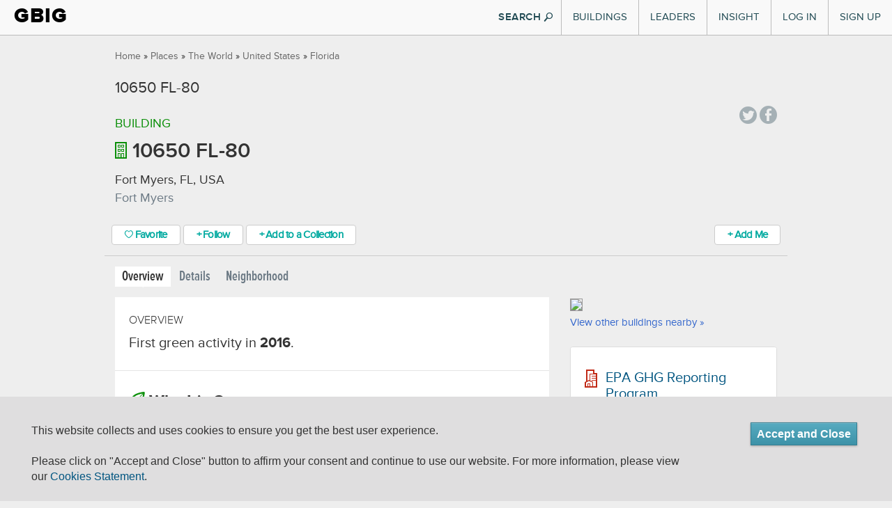

--- FILE ---
content_type: text/html; charset=utf-8
request_url: https://www.gbig.org/buildings/1078253
body_size: 8627
content:
<!DOCTYPE html>
<html lang='en'>
<head>
<title>10650 FL-80 Overview :: Green Building Information Gateway</title>
<meta content="authenticity_token" name="csrf-param" />
<meta content="UUknUqZKSdxmNCZtpuTw6e1ZOyTTq20QTx5Gi8y8oKY=" name="csrf-token" />
<link href="/assets/favicons/apple-touch-icon-57x57-1ff7065c4ac5e08ac838bfcd1d6f51ba.png" rel="apple-touch-icon" sizes="57x57" type="image/vnd.microsoft.icon" />
<link href="/assets/favicons/apple-touch-icon-60x60-47255d91a3a2c5a5154fd6f6187e8c98.png" rel="apple-touch-icon" sizes="60x60" type="image/vnd.microsoft.icon" />
<link href="/assets/favicons/apple-touch-icon-60x60-47255d91a3a2c5a5154fd6f6187e8c98.png" rel="apple-touch-icon" sizes="60x60" type="image/vnd.microsoft.icon" />
<link href="/assets/favicons/apple-touch-icon-72x72-03ab9ec581dcaa2a74f683ab3c12161f.png" rel="apple-touch-icon" sizes="72x72" type="image/vnd.microsoft.icon" />
<link href="/assets/favicons/apple-touch-icon-76x76-d2f195e8f84bb6e3e7571bcd1f6677a8.png" rel="apple-touch-icon" sizes="76x76" type="image/vnd.microsoft.icon" />
<link href="/assets/favicons/apple-touch-icon-114x114-b53e374e9be0ce49fe41ca5ff3c0949f.png" rel="apple-touch-icon" sizes="114x114" type="image/vnd.microsoft.icon" />
<link href="/assets/favicons/apple-touch-icon-120x120-bf446727e84656c50588654c0e0f4e3c.png" rel="apple-touch-icon" sizes="120x120" type="image/vnd.microsoft.icon" />
<link href="/assets/favicons/apple-touch-icon-144x144-ed224ceab9b9d4c40e5dc6816a28bb3d.png" rel="apple-touch-icon" sizes="144x144" type="image/vnd.microsoft.icon" />
<link href="/assets/favicons/apple-touch-icon-152x152-dc59ff0ec29b2cdf149fd682202c9afe.png" rel="apple-touch-icon" sizes="152x152" type="image/vnd.microsoft.icon" />
<link href="/assets/favicons/apple-touch-icon-180x180-17f44f5edf0b58ce936c82a58ef6f4af.png" rel="apple-touch-icon" sizes="180x180" type="image/vnd.microsoft.icon" />
<link href="/assets/favicons/favicon-32x32-0412aa3c57fa500a23c9dced40136904.png" rel="icon" sizes="32x32" type="image/png" />
<link href="/assets/favicons/favicon-194x194-46735b1484bb423efc6671b80ce72344.png" rel="icon" sizes="194x194" type="image/png" />
<link href="/assets/favicons/favicon-96x96-da21dd8de279a9a1c4219cf0cd0d9bc9.png" rel="icon" sizes="96x96" type="image/png" />
<link href="/assets/favicons/android-chrome-192x192-55d54f3808181eff7fd5ed2ddaddcbd5.png" rel="icon" sizes="192x192" type="image/png" />
<link href="/assets/favicons/favicon-16x16-f4dbab92ee90263cc24362760a6a2355.png" rel="icon" sizes="16x16" type="image/png" />
<link href="/assets/favicons/manifest-76c50df441b4fe98b9beb6ef47781c1b.json" rel="manifest" type="image/vnd.microsoft.icon" />
<link href="/assets/favicons/favicon-7e9d714542ad639bc793cc5eff24b138.ico" rel="shortcut" type="image/vnd.microsoft.icon" />
<link href="/assets/favicons/favicon-7e9d714542ad639bc793cc5eff24b138.ico" rel="icon" type="image/vnd.microsoft.icon" />
<meta content='#00aba9' name='msapplication-TileColor'>
<meta content='/mstile-144x144.png?v=ngggYxvEWA' name='msapplication-TileImage'>
<meta content='#ffffff' name='theme-color'>

<meta content='https://www.gbig.org/buildings/1078253' property='og:url'>
<meta content='article' property='og:type'>
<meta content='10650 FL-80 Overview :: Green Building Information Gateway' property='og:title'>
<meta content='Connecting people to data and insights for a more sustainable built environment' property='og:description'>
<meta content='http://www.gbig.org/images/gbig_icon_medium.png' property='og:image'>
<meta content='GBIG' property='og:site_name'>
<meta content='526263447403657' property='fb:app_id'>

<meta content='width=device-width, initial-scale=1.0, minimum-scale=1.0, maximum-scale=1.0' name='viewport'>
<meta content='IE=edge' http-equiv='X-UA-Compatible'>


<link href="/assets/v2/bootstrap-b8876e7d08bf024410d2bbcee758e151.css" media="all" rel="stylesheet" type="text/css" />
<link href="/assets/flatui/flat-ui-227ca7877d508f2c7e4ffb15b56081b8.css" media="all" rel="stylesheet" type="text/css" />
<link href="/assets/v2/screen-fc9eec2953c1fe0dc1b2dfd1ac1a2e59.css" media="all" rel="stylesheet" type="text/css" />
<link href="/webfonts/ss-air.css" media="all" rel="stylesheet" type="text/css" />
<link href="/webfonts/ss-social.css" media="all" rel="stylesheet" type="text/css" />
<link href="/webfonts/ss-standard.css" media="all" rel="stylesheet" type="text/css" />
<link href="/assets/cookie-compliance-f3b76118ed30f653467a14b811ed8a46.css" media="all" rel="stylesheet" type="text/css" />
<link href="/assets/v2/sections/buildings-697fb31761a66d8c0e1d2911a3a57bc4.css" media="screen" rel="stylesheet" type="text/css" />


<!--[if lte IE 10]>
<script src="/assets/ss-standard.js"></script>
<![endif]-->
<!--[if IE 9]>
<link href="/assets/ie9-bd00de0364afa9372fbda46186f1c15b.css" media="all" rel="stylesheet" type="text/css" />
<![endif]-->
<!--[if lte IE 8]>
<link href="/assets/ie8-bd00de0364afa9372fbda46186f1c15b.css" media="all" rel="stylesheet" type="text/css" />
<script src="//oss.maxcdn.com/html5shiv/3.7.2/html5shiv.min.js"></script>
<script src="//oss.maxcdn.com/respond/1.4.2/respond.min.js"></script>
<![endif]-->
<!--[if lte IE 7]>
<link href="/assets/ie7-d2dc75fcf23534b61dadd468a2ebf1ba.css" media="all" rel="stylesheet" type="text/css" />
<![endif]-->

<script>
(function(c,l,a,r,i,t,y){ c[a]=c[a]||function(){(c[a].q=c[a].q||[]).push(arguments)}; t=l.createElement(r);t.async=1;t.src="https://www.clarity.ms/tag/"+i; y=l.getElementsByTagName(r)[0];y.parentNode.insertBefore(t,y); })(window, document, "clarity", "script", "p135rgu5ge");
</script>
</head>
<body class='gbig v2'>
<div id='header-main'>
<div class='container-fluid'>
<div class='header-inner'>
<div class='brand'>
<h1><a href="/">GBIG</a></h1>

</div>
<button class='navbar-toggle' data-target='.nav-collapse' data-toggle='collapse' type='button'>
<span class='icon-bar'></span>
<span class='icon-bar'></span>
<span class='icon-bar'></span>
</button>
<div class='nav-collapse collapse'>
<div class='hidden-md hidden-lg form-container'>
<form action='/search/site'>
<div class='form-block'>
<input class='form-control search-info' name='q' placeholder='Search GBIG' style='' type='search'>
<i class='ss-icon ss-search ss-standard'></i>
</div>
</form>
</div>
<ul class='nav top-nav'>
<li class='dropdown'>
<a href="#" class="visible-md visible-lg" data-toggle="dropdown" id="buildings-menu">Buildings</a>
<a href="/buildings" class="visible-xs visible-sm">Buildings</a>
<article aria-labelledby='buildings-menu' class='nav-dropdown dropdown-menu' id='buildings'>
<section class='figure-block'>
<div class='content-inner'>
<header>
<p class='title'>
<a href='/buildings'>
Featured Buildings
<i class='ss-icon ss-navigateright ss-air'></i>
</a>
</p>
</header>
<div class='content'>
<a href='/buildings/788826'>
<header>
<p class='featured'>
One Bush Street
</p>
</header>
<img alt="Nav-featured-building" class="img-responsive" src="/assets/nav/nav-featured-building-c184ae2a5c3b7c4d5a3bcce010739d61.png" />
</a>
</div>
<footer>
<a href='/search/site'>
Search all Buildings
<i class='ss-icon ss-navigateright ss-air'></i>
</a>
</footer>
</div>
</section>
<section class='links-block'>
<span class='up-triangle'></span>
<div class='content-inner'>
<header>
<p>
<a href="/buildings">Buildings</a>
</p>
</header>
<div class='container-fluid content'>
<div class='row link-container'>
<div class='col-md-6'>
<h4>
<a href='/activities/featured'>
Certifications
<i class='ss-icon ss-navigateright ss-air'></i>
</a>
</h4>
<ul>
<li>
<a href="/activities/featured?picker_item_id=23&amp;selected_activity_brand=Certification%2F%2F23&amp;selected_category=Certification">BREEAM</a>
</li>
<li>
<a href="/activities/featured?picker_item_id=34&amp;selected_activity_brand=Certification%2F%2F34&amp;selected_category=Certification">DGNB</a>
</li>
<li>
<a href="/activities/featured?picker_item_id=2&amp;selected_activity_brand=Certification%2F%2F2&amp;selected_category=Certification">Energy Star</a>
</li>
<li>
<a href="/activities/featured?picker_item_id=11&amp;selected_activity_brand=Certification%2F%2F11&amp;selected_category=Certification">Enterprise Green Communities</a>
</li>
<li>
<a href='/collections/14578'>Green Star</a>
</li>
<li>
<a href='/collections/leed'>LEED</a>
</li>
<li>
<a href='/collections/14556'>LEED Canada</a>
</li>
<li>
<a href='/collections/14554'>Living Building Challenge</a>
</li>
<p class='more'>
<a href='/activities/featured'>
See More
</a>
</p>
</ul>
</div>
<div class='col-md-6'>
<h4>
<a href='/activities/featured?selected_category=Award'>
Awards
<i class='ss-icon ss-navigateright ss-air'></i>
</a>
</h4>
<ul>
<li>
<a href='/collections/14548'>AIA/COTE Top Ten</a>
</li>
<li>
<a href='/collections/14553'>ED Green Ribbon Schools</a>
</li>
<li>
<a href='/collections/14791'>GSA Design Awards</a>
</li>
<p class='more'>
<a href='/activities/featured?selected_category=Award'>
See More
</a>
</p>
</ul>
<h4 style='display:block;'>
<a href='/places'>
Locations
<i class='ss-icon ss-navigateright ss-air'></i>
</a>
</h4>
<ul>
<li>
<a href='/places'>Cities and Countries</a>
</li>
<li>
<a href='/collections/epa-regions'>EPA Regions</a>
</li>
<li>
<a href='/collections/usgbc-chapters'>USGBC chapters</a>
</li>
<li>
<a href='/collections/msas'>MSAs</a>
</li>
<li>
<a href='/collections/utilities'>Utility Providers</a>
</li>
<p class='more'>
<a href='/places'>
See More
</a>
</p>
</ul>
</div>
</div>
</div>
</div>
</section>
</article>
</li>

<li class='dropdown visible-sm visible-xs'>
<a href="/leaders/organizations" class="visible-sm visible-xs">Organizational Leaders</a>
</li>
<li class='dropdown'>
<a href="#" class="visible-md visible-lg" data-toggle="dropdown" id="leaders-menu">Leaders</a>
<a href="/leaders/architect" class="visible-sm visible-xs">Individual Leaders</a>
<article aria-labelledby='leaders-menu' class='nav-dropdown dropdown-menu' id='leaders'>
<section class='figure-block'>
<div class='content-inner'>
<div class='content'>
<a href="/collections/13922"><header>
<p class='featured'>
Code Green Solutions
</p>
</header>
<img alt="Nav-featured-service" class="img-responsive" src="/assets/nav/nav-featured-service-86411a3d2914db77f8f1f7be1f70f681.png" />
</a></div>
<footer>
<a href='/search/site'>
Search all Leaders
<i class='ss-icon ss-navigateright ss-air'></i>
</a>
</footer>
</div>
</section>
<section class='links-block'>
<span class='up-triangle'></span>
<div class='content-inner'>
<header>
<p>
Leaders
</p>
</header>
<div class='container-fluid content'>
<div class='row link-container'>
<div class='col-md-6'>
<h4>
<a href='/leaders/architect'>
Roles
<i class='ss-icon ss-navigateright'></i>
</a>
</h4>
<ul>
<li>
<a href="/leaders/ap-or-assessor">APs and Assessors</a>
</li>
<li>
<a href="/leaders/architect">Architects</a>
</li>
<li>
<a href="/leaders/commissioning-agent">Commissioning Agents</a>
</li>
<li>
<a href="/leaders/consultant">Consultants</a>
</li>
<li>
<a href="/leaders/designer">Designers</a>
</li>
<li>
<a href="/leaders/engineer">Engineers</a>
</li>
<li>
<a href="/leaders/facility-manager">Facility Managers</a>
</li>
<li>
<a href="/leaders/general-contractor">General Contractors</a>
</li>
<li>
<a href="/leaders/project-manager">Project Managers</a>
</li>
<p class='more'>
<a href='/leaders/architect'>
See More
</a>
</p>
</ul>
</div>
<div class='col-md-6'>
<h4>
<a href='/leaders/organizations'>
Organizations
<i class='ss-icon ss-navigateright'></i>
</a>
</h4>
<ul>
<li>
<a href='/org_profiles/43838'>Childish Clothing</a>
</li>
<li>
<a href='/org_profiles/43827'>Sil Tyres</a>
</li>
<li>
<a href='/org_profiles/43826'>BellWether</a>
</li>
<li>
<a href='/org_profiles/43817'>TAKE MY PMP EXAM ONLINE</a>
</li>
<li>
<a href='/org_profiles/43812'>Alterations Boutique</a>
</li>
<li>
<a href='/org_profiles/43801'>Outback Kids</a>
</li>
<li>
<a href='/org_profiles/43794'>Willan_Technologies</a>
</li>
<li>
<a href='/org_profiles/43793'>Matebiz</a>
</li>
<li>
<a href='/org_profiles/43792'>Goa Darling</a>
</li>
<li>
<a href='/org_profiles/43789'>Best IPTV Solutions</a>
</li>
<p class='more'>
<a href='/leaders/organizations'>
See More
</a>
</p>
</ul>
</div>
</div>
</div>
</div>
</section>
</article>
</li>

<li class='dropdown'>
<a href="#" class="visible-md visible-lg" data-toggle="dropdown" id="insight-menu">Insight</a>
<a href="http://insight.gbig.org" class="visible-sm visible-xs">Insight</a>
<article aria-labelledby='insight-menu' class='nav-dropdown dropdown-menu' id='insights'>
<section class='figure-block'>
<div class='content-inner'>
<header>
<p class='title'>
<a href='http://insight.gbig.org'>
Insight
<i class='ss-icon ss-navigateright ss-air'></i>
</a>
</p>
</header>
<div class='content'>
<header>
<p class='featured'>
<a href='http://insight.gbig.org/the-economic-benefits-of-building-commissioning/'>The Economic Benefits of Building Commissioning</a>
</p>
</header>
<img alt="Nav-featured-insight" class="img-responsive" src="/assets/nav/nav-featured-insight-6cee6567657b91ce3b0db7ec0a12a5cf.png" />
</div>
<footer>
<a href='http://insight.gbig.org/topics/'>
Search all Insights
<i class='ss-icon ss-navigateright ss-air'></i>
</a>
</footer>
</div>
</section>
<section class='links-block'>
<span class='up-triangle'></span>
<div class='content-inner'>
<header>
<p>
<a href="http://insight.gbig.org/">Insight</a>
</p>
</header>
<div class='container-fluid content'>
<div class='row link-container'>
<div class='col-md-6'>
<h4>
<a href='http://insight.gbig.org/topics/'>
Articles
<i class='ss-icon ss-navigateright ss-air'></i>
</a>
</h4>
<ul>
<li>
<a href='http://insight.gbig.org/topics/econ/'>Economics &amp; Finance</a>
</li>
<li>
<a href='http://insight.gbig.org/topics/energycarbon/'>Energy &amp; Carbon</a>
</li>
<li>
<a href='http://insight.gbig.org/topics/policy/'>Government &amp; Policy</a>
</li>
<li>
<a href='http://insight.gbig.org/topics/humanhealth/'>Health &amp; Wellbeing</a>
</li>
<li>
<a href='http://insight.gbig.org/tags/leed/'>LEED</a>
</li>
<li>
<a href='http://insight.gbig.org/topics/updates/'>Market Trends &amp; Updates</a>
</li>
<li>
<a href='http://insight.gbig.org/topics/materials'>Materials &amp; Resources</a>
</li>
<li>
<a href='http://insight.gbig.org/topics/resilience/'>Resilience &amp; Adaptation</a>
</li>
<li>
<a href='http://insight.gbig.org/topics/equity/'>Social Equity</a>
</li>
<li>
<a href='http://insight.gbig.org/topics/cities/'>Sustainable Cities</a>
</li>
<li>
<a href='http://insight.gbig.org/topics/water/'>Water Conservation</a>
</li>
<p class='more'>
<a href='http://insight.gbig.org/topics/'>
See More
</a>
</p>
</ul>
</div>
<div class='col-md-6'>
<h4>
<a href='http://insight.gbig.org/contributors/'>
Contributors
<i class='ss-icon ss-navigateright'></i>
</a>
</h4>
<ul>
<li>
<a href='http://insight.gbig.org/author/chris-wedding/'>Christopher Wedding</a>
</li>
<li>
<a href='http://insight.gbig.org/author/dan-winters/'>Dan Winters</a>
</li>
<li>
<a href='http://insight.gbig.org/author/heatherjoyrosenberg/'>Heather Joy Rosenberg</a>
</li>
<p class='more'>
<a href='http://insight.gbig.org/contributors/'>
See More
</a>
</p>
</ul>
<h4>
<a href='/collections/case-studies'>
Case Studies
<i class='ss-icon ss-navigateright ss-air'></i>
</a>
</h4>
<h4>
<a href='http://insight.gbig.org/tags/gbig-insight-report/'>
Reports
<i class='ss-icon ss-navigateright ss-air'></i>
</a>
</h4>
</div>
</div>
</div>
</div>
</section>
</article>
</li>

<li class='login'><a href="/sign-in">Log In</a></li>
<li class='signup'><a href="/sign-up">Sign Up</a></li>

</ul>
</div>
<button class='btn show-search flat hidden-xs hidden-sm'>
SEARCH
<i class='ss-icon ss-standard ss-search'></i>
</button>
<form action='/search/site' class='search' id='search' method='GET' style='display: none'>
<div id='searchWrapper'>
<div class='innerWrapper'>
<div class='input-append'>
<div class='search-field'>
<input autocomplete='off' class='nav-search search-query' name='q' placeholder='Search GBIG' result='0' type='text'>
<input type ='hidden' name = 'type' value="buildings" />
</div>
<div class='icon-magnify hidden-xs hidden-sm'>
<button class='btn pull-left' type='submit'>
<i class='ss-icon ss-search'></i>
</button>
</div>
</div>
</div>
</div>
</form>

</div>
</div>
<div class='container-fluid'>
<div class='global_notification alert alert-dismissible floating' role='alert' style='display: none'>
<a class='ss-icon ss-air ss-delete' data-dismiss='alert' href='#'></a>
<span aria-hidden='true' class='ss-icon ss-standard'></span>
<div class='message-content'></div>
</div>
</div>

</div>
<section id='breadcrumbs-main'>
<div class='container'>
<div class='row'>
<div class='col-xs-12'>
<div class='breadcrumbs pull-left'>
<a href="/">Home</a> &raquo; <a href="/places">Places</a> &raquo; <a href="/places/8194">The World</a> &raquo; <a href="/places/935">United States</a> &raquo; <a href="/places/2048">Florida</a>
</div>
<div class='pull-right right' id='share'>

<!-- / = share_links -->
</div>
</div>
</div>
</div>
</section>
<div id='content-main'>
<div class='container'>
<div class='row pageTitle'>
<div class='col-md-10'>

<h1 class='page-title'>
10650 FL-80

</h1>
</div>
</div>
<div class='row'>
<div class='col-md-10 col-xs-8 building-info'>
<p class='type'>
Building
</p>
</div>
<div class='col-md-2 col-xs-4'>
<div class='pull-right' id='share'>
<div class='social'>
<a class='ss-icon ss-social-circle ss-twitter' data-original-title='Tweet a link to this page' data-track='Social,Twitter,Tweet Button' href='http://twitter.com/share?text=Check%20this%20out%20on%20GBIG!%20'></a>
<a class='ss-icon ss-social-circle ss-facebook' data-original-title='Share this page on Facebook' data-track='Social,Facebook,Share Page' href='https://www.facebook.com/dialog/share?app_id=526263447403657&amp;display=popup&amp;href=https://www.gbig.org/buildings/1078253&amp;redirect_uri=https://www.gbig.org/buildings/1078253'></a>
</div>
</div>
</div>
</div>
<div class='row'>
<div class='col-md-12 building-info'>
<h2 class='buildings-page-title buildings-type'>
<img alt="Building" class="pull-left" src="/assets/v2/tiles-icons/building-b4e9308392460cb9b67592b54bf2c68b.png" />
10650 FL-80
</h2>
<p class='location'> Fort Myers, FL, USA</p>
<p class='description'>Fort Myers</p>
</div>
</div>
<div class='row'>
<div class='col-md-12 action-stations'>
<div class='action-stations-wrapper clearfix'>
<span class='favorite-button-wrapper'>
<a href="/from_feature/user_sessions/new?origin=%2Fbuildings%2F1078253%3Fsaved_params%255Bfavorite_class%255D%3DBuilding%26saved_params%255Bfavorite_id%255D%3D1078253%23favor" class="btn btn-gbig-primary favor-button jLoadsInPageModal"><i class='ss-icon ss-air ss-heart'></i>
Favorite
</a>
</span>
<span class = 'follow-button-wrapper'>
<a href="/from_feature/user_sessions/new?origin=%2Fbuildings%2F1078253%3Fsaved_params%255Bfollow_class%255D%3DBuilding%26saved_params%255Bfollow_id%255D%3D1078253%23follow" class="btn btn-gbig-primary follow-button jLoadsInPageModal">&#x002b; Follow</a>
</span>

<a href="/from_feature/user_sessions/new?origin=%2Fbuildings%2F1078253%3Fsaved_params%255Batbf%255D%255Bentire_building%255D%3D1%26saved_params%255Bbuilding_id%255D%3D1078253%23add_to_collection" class="btn btn-primary btn-gbig-primary jLoadsInPageModal">&#x002b; Add to a Collection</a>
<div class='did-you-building pull-right'>
<a href="/from_feature/user_sessions/new?level=communicate&amp;origin=%2Fbuildings%2F1078253%3F%26saved_params%255Bbuilding_id%255D%3D1078253%23add_role" class="btn btn-primary btn-gbig-primary add-me jLoadsInPageModal" data-disable-with="Please Wait">&#x002b; Add Me</a>
</div>
</div>
</div>
</div>
<div class='row'>
<div class='col-md-12'>
<ul class='nav nav-pills page-tabs' id='page_tabs'>
<li class='active'>
<a href="/buildings/1078253">Overview</a>
</li>
<li>
<a href="/buildings/1078253/details">Details</a>
</li>
<li>
<a href="/buildings/1078253/neighborhood">Neighborhood</a>
</li>
</ul>
</div>
</div>
<div class='row'>
<div class='col-md-8 buildings-content'>
<div class='buildings-content-inner'>
<section class='overview'>
<h2>overview</h2>
<p>First green activity in <span>2016</span>.</p>
</section>
<section class='why-green'>
<h2 class='thick-title'>
<img alt="Activity" src="/assets/gbig_icons/tiles-icons/activity-c134e594f997bb0c408cf0c4cb96f62a.png" />
Why It's Green
</h2>
<p>This building is green because it has 1 green activity.</p>
<div class='row why-green'>
<div class='col-xs-12 clearfix'>
<div class='row'>
<div class='col-sm-4'>
<div class='row'>
<div class='col-sm-8'>
<div class='circle dark-large center-block'>
<div class='table-cell'>
<span>1</span>
</div>
</div>
<div class='center-block'>
<span class='project'>Green Project</span>
</div>
<div class='center-block'>
<span><a href="/buildings/1078253/details#transparency">See all &raquo;</a></span>
</div>
</div>
<div class='col-sm-4'>
<span class='glyphicon glyphicon-arrow-right'></span>
</div>
</div>
</div>
<div class='col-sm-8'>
<div class="cert-badge ">GHG Emissions Reported</div>
</div>
</div>
</div>
</div>
</section>
<section class='people'>
<h3 style='letter-spacing: -0.5px'>
People/Organizations who worked on this building
</h3>
<a href="/from_feature/user_sessions/new?level=communicate&amp;origin=%2Fbuildings%2F1078253%3F%26saved_params%255Bbuilding_id%255D%3D1078253%23add_role" class="btn btn-primary btn-gbig-primary add-me jLoadsInPageModal" data-disable-with="Please Wait">&#x002b; Add Me</a>
<div>
<p>
No one is associated yet.
</p>
</div>
</section>
<section class='activity'>
<h2>Activity</h2>
<!-- #TODO abstract to partial and use collection rendering -->
<div class='media feed-event project'>
<div class='media-left'>
<a class='pull-left circle'>
<div class='table-cell'>
<img alt="Benchmark_green" src="/assets/activity_icons_flat/benchmark_green-7aa2034f1fc5e17bb6fbff0e1f638ef4.png" />
</div>
</a>
</div>
<div class='media-body'>
<h5 class='media-heading'>Fort Myers</h5>
reported
on
<span class='date'>08/13/2016</span>
<div class='badge-info'>
<div class="cert-badge ">GHG Emissions Reported</div>
<span class='event'>EPA GHG Reporting Program (2015)</span>
</div>
<div class='details'>
<div>
<div class='actions pull-right'>
<!-- <a href=''>&#x2764; Favorite</a> -->
<a href="/from_feature/user_sessions/new?origin=%2Fbuildings%2F1078253%3Fsaved_params%255Batbf%255D%255Bselected_project_ids%255D%255B%255D%3D1897891%26saved_params%255Bbuilding_id%255D%3D1078253%23add_to_collection" class="jLoadsInPageModal">&#x002b; Add to a Collection</a>
<a href="/from_feature/user_sessions/new?level=communicate&amp;origin=%2Fbuildings%2F1078253%3Fsaved_params%255Bbrt%255D%255Bselected_project_ids%255D%255B%255D%3D1897891%26saved_params%255Bbuilding_id%255D%3D1078253%23add_role" class="jLoadsInPageModal">&#x002b; Add Me</a>
</div>
<a href="/activities/epa-ghg-reporting-program-2015-1001483/details" class="feed-details-link" data-replace="#details-container-0" id="show-feed-details-link-0">Details
<span class='glyphicon glyphicon-chevron-down'></span>
</a><!-- / %a{:style => "display:none;", :id => "hide-feed-details-link-#{feed_event_id}"} -->
</div>
<div class='details-container' id='details-container-0' style='display:none;'></div>
</div>
</div>
</div>

</section>
</div>
</div>
<div class='col-md-4 col-sm-12 buildings-aside'>
<div class='buildings-aside-inner'>
<section class='map'>
<a href="/buildings/1078253/neighborhood"><img src='//maps.googleapis.com/maps/api/staticmap?size=300x250&amp;maptype=roadmap&amp;center=26.6942249%2C-81.7809386&amp;channel=gbig&amp;client=gme-usgreenbuildingcouncil&amp;zoom=12&amp;markers=size%3Amid%7Ccolor%3Ared%7C26.6942249%2C-81.7809386&amp;style=feature:road|element:labels|visibility:on&amp;style=feature:road.local|element:geometry|hue:%2399ff00|saturation:-97|lightness:97&amp;style=feature:poi|element:labels|visibility:on&amp;style=feature:transit|element:labels|visibility:on&amp;style=feature:all|element:all|saturation:-70&amp;style=feature:poi.park|element:all|hue:%2391ff00|saturation:-12|lightness:71|gamma:0.4&amp;style=feature:administrative|element:labels|saturation:-68|lightness:26&amp;style=feature:road.arterial|element:all|saturation:-100|lightness:13&amp;style=feature:road.highway|element:all|saturation:-100|lightness:40&amp;style=feature:road.highway.controlled_access|element:all|saturation:-100|lightness:40&amp;signature=hVoxNZzj0ERuJ6t-P4WRZ4Xi81M='>
<span class='view-buildings-link'>
View other buildings nearby &raquo;
</span>
</a></section>
<section class='related'>
<div data-url='/buildings/1078253/related' id='related-content'>
<div class='loadingArea'>
<p>
<img src='/assets/ajax-loader.gif'>
Loading...
</p>
</div>

</div>

</section>
</div>
</div>
</div>


</div>
</div>
<section id='footer'>
<div class='container'>
<div class='row'>
<div class='col-md-6'>
<div class='footer-logo'>
<a href="/">GBIG</a>
</div>
<div class='footer-nav-border'></div>
<ul class='footer-nav'>
<li><a href="/activities/featured" target="">Activities</a></li>
<li><a href="/buildings" target="">Buildings</a></li>
<li><a href="/places" target="">Places</a></li>
</ul>
<div class='footer-nav-border'></div>
<ul class='footer-nav'>
<li><a href="/collections" target="">Collections</a></li>
<li><a href="/search/advanced">Advanced Search</a></li>
<li><a href="http://insight.gbig.org/topics/gbignews/">About GBIG</a></li>
</ul>
<div class='footer-nav-border'></div>
</div>
<div class='col-md-6'>
<div class='footer-contact'>
<div class='about'>
This site was lovingly made in a green building:
</div>
<div class='address'>
<a href="/buildings/2101%20L%20St%20NW,%20Washington,%20DC%2020037,%20USA" target="">2101 L St NW, Washington DC, 20037
</a></div>
<div class='email'>
<a href="https://www.usgbc.org/contact" target="_blank">Contact us</a>
</div>
<div class='copy'>
<a href="/" class="footer-root-link">&copy; 2026 GBIG.org</a>
|
<a href="http://www.greenriver.com" class="footer-green-river-link" target="">Built with Green River</a>
</div>
</div>
</div>
</div>
<div class='row'>
<div class='col-md-12'>
<ul class='privacy-nav'>
<li>
<a href="/terms-of-use" target="_blank">Terms of use</a>
</li>
<li>
<a href="/eula" target="_blank">End User License Agreement</a>
</li>
<li>
<a href="/privacy-statement" target="_blank">Privacy Policy</a>
</li>
<li>
<a href="/cookie-statement" target="_blank">Cookie Statment</a>
</li>
</ul>
</div>
</div>

</div>
</section>

<div class='modal fade' id='jPageModal' role='dialog' tabindex='-1'>
<div class='modal-dialog'>
<div class='modal-content' id='jPageModalContent'></div>
</div>
</div>
</body>
<script src="/assets/v2/application-d33502d175fe2ec5357c348bd0d6bf4a.js" type="text/javascript"></script>


<script>
  jQuery(function($){
    // toggle locations description
  $('.toggle-full').click(function() {
    $('.description').toggle();
  });
  // hide actions to start
  $('.feed-event .actions').hide();
  // toggle Details
  $('.feed-details-link').click(function(evt) {
    var link = $(this);
    var details = link.closest('.feed-event').find('.details-container');
    details.toggle();
    if (details.is(":visible")) {
     link.html("Hide Details <span class='glyphicon glyphicon-chevron-up'></span>") ;
    } else {
     link.html("Details <span class='glyphicon glyphicon-chevron-down'></span>");
    }
    if (details.is(':empty')) {
      // ajax load
      details.html("<img src='/assets/ajax-loader.gif'>").load(link.attr('href'));
    }
    evt.preventDefault();
    return true;
  });
  
  // toggle Details on hover/touch
  $('.feed-event').on('mouseenter mouseleave touch', function(evt, data, status, xhr) {
    $(this).find('.actions').toggle();
  });
  
  });
</script>
<script>
  (function() {
    $(function() {
      return $('.jUntruncateWhyItsGreenSentence').click(function(event) {
        $('.why-its-green-sentence-truncated').hide();
        return $('.why-its-green-sentence-full').show();
      });
    });
  
  }).call(this);
</script>
<script>
  (function() {
    $(function() {
      var region, url;
      region = $('#related-content');
      url = region.attr('data-url');
      return region.load(url);
    });
  
  }).call(this);
</script>
<script>
  $(function () {
    var showSearch = function () {
      $('.show-search').hide().siblings('form.search').show().find('input.search-query').focus();
    };
    
    $('.show-search').on('click', function(e){
      e.preventDefault();
      showSearch();
    });
    
    $('#search input[name=q]').each(function(n, el){
      el = $(el);
      if (window.location.pathname.match(/^\/search\/site\/?$/))
        showSearch();
    });
  });
</script>

<script>
  var _gaq = _gaq || [];
  var pluginUrl = '//www.google-analytics.com/plugins/ga/inpage_linkid.js';
  
  _gaq.push(['_require', 'inpage_linkid', pluginUrl]);
  _gaq.push(['_setAccount', 'UA-23223720-1']);
  _gaq.push(['_setDomainName', 'gbig.org']);
  _gaq.push(['_setAllowLinker', true]);
  _gaq.push(['_trackPageLoadTime']);
  _gaq.push(['_trackPageview']);
  (function() {
    var ga = document.createElement('script'); ga.type = 'text/javascript'; ga.async = true;
    ga.src = ('https:' == document.location.protocol ? 'https://ssl' : 'http://www') + '.google-analytics.com/ga.js';
    var s = document.getElementsByTagName('script')[0]; s.parentNode.insertBefore(ga, s);
  })();
</script>
<script>
  var _gaq = _gaq || [];
  $('body').on('click', '[data-track]', function(i){
    var track_args = $(this).data('track').split(',');
    track_args.unshift('_trackEvent');
    
    _gaq.push(track_args);
  });
</script>

<script>
  window['_fs_debug'] = false;
  window['_fs_host'] = 'www.fullstory.com';
  window['_fs_script'] = 'edge.fullstory.com/s/fs.js';
  window['_fs_org'] = '222SZ';
  window['_fs_namespace'] = 'FS';
  (function(m,n,e,t,l,o,g,y){
      if (e in m && m.console && m.console.log) { m.console.log('FullStory namespace conflict. Please set window["_fs_namespace"].'); return;}
      g=m[e]=function(a,b){g.q?g.q.push([a,b]):g._api(a,b);};g.q=[];
      o=n.createElement(t);o.async=1;o.src='https://'+_fs_script;
      y=n.getElementsByTagName(t)[0];y.parentNode.insertBefore(o,y);
      g.identify=function(i,v){g(l,{uid:i});if(v)g(l,v)};g.setUserVars=function(v){g(l,v)};
      g.identifyAccount=function(i,v){o='account';v=v||{};v.acctId=i;g(o,v)};
      g.clearUserCookie=function(c,d,i){if(!c || document.cookie.match('fs_uid=[`;`]*`[`;`]*`[`;`]*`')){
      d=n.domain;while(1){n.cookie='fs_uid=;domain='+d+
      ';path=/;expires='+new Date(0).toUTCString();i=d.indexOf('.');if(i<0)break;d=d.slice(i+1)}}};
  })(window,document,window['_fs_namespace'],'script','user');
</script>

<div id="sliding-popup" style="height: auto; width: 100%; bottom: 0px;" class="sliding-popup-bottom">
  <div class="popup-content info">
    <div id="popup-text">
      <p>This website collects and uses cookies to ensure you get the best user experience. <br><br>Please click on "Accept and Close" button to affirm your consent and continue to use our website. For more information, please view our <a href="/cookie-statement" target="_blank">Cookies Statement</a>.</p>
    </div>
    <div id="popup-buttons">
      <button type="button" id="agree-button">Accept and Close</button>
    </div>
  </div>
</div>

</html>


--- FILE ---
content_type: text/html; charset=utf-8
request_url: https://www.gbig.org/buildings/1078253/related
body_size: 261
content:
<div class='row'>
<div class='col-xs-12'>
<div class='panel panel-default tile collection collection-tile-medium'>
<div class='panel-heading'>
<div class='tile-type'></div>
<h2>
<a href="/collections/15146">EPA GHG Reporting Program</a>
</h2>
</div>
<div class='panel-body'>
<div class='panel-content'>
<div class='media'>
<div>
<img class='media-object pull-left' src='https://s3.amazonaws.com/gbig/1081/d1def1992ebbeebe795026a090eaa0818f7b1a12.small.jpg'>
</div>
<div class='media-body'>
<h3 class='buildings media-heading'>9,813 Buildings</h3>
</div>
<div class='description'>As directed by Congress, EPA’s  Greenhouse Gas Reporting Program (GHGRP)  collects annual greenhouse gas information ...</div>
</div>
</div>
</div>
</div>

</div>
</div>


--- FILE ---
content_type: text/css
request_url: https://www.gbig.org/assets/v2/sections/buildings-697fb31761a66d8c0e1d2911a3a57bc4.css
body_size: 13921
content:
/*
Version: 3.5.2 Timestamp: Sat Nov  1 14:43:36 EDT 2014
*/
/* line 5, ../../../../shared/bundle/ruby/2.0.0/gems/select2-rails-3.5.9.3/vendor/assets/stylesheets/select2.scss */
.select2-container {
  margin: 0;
  position: relative;
  display: inline-block;
  /* inline-block for ie7 */
  zoom: 1;
  *display: inline;
  vertical-align: middle;
}

/* line 18, ../../../../shared/bundle/ruby/2.0.0/gems/select2-rails-3.5.9.3/vendor/assets/stylesheets/select2.scss */
.select2-container,
.select2-drop,
.select2-search,
.select2-search input {
  /*
    Force border-box so that % widths fit the parent
    container without overlap because of margin/padding.
    More Info : http://www.quirksmode.org/css/box.html
  */
  -webkit-box-sizing: border-box;
  /* webkit */
  -moz-box-sizing: border-box;
  /* firefox */
  box-sizing: border-box;
  /* css3 */
}

/* line 29, ../../../../shared/bundle/ruby/2.0.0/gems/select2-rails-3.5.9.3/vendor/assets/stylesheets/select2.scss */
.select2-container .select2-choice {
  display: block;
  height: 26px;
  padding: 0 0 0 8px;
  overflow: hidden;
  position: relative;
  border: 1px solid #aaa;
  white-space: nowrap;
  line-height: 26px;
  color: #444;
  text-decoration: none;
  border-radius: 4px;
  background-clip: padding-box;
  -webkit-touch-callout: none;
  -webkit-user-select: none;
  -moz-user-select: none;
  -ms-user-select: none;
  user-select: none;
  background-color: #fff;
  background-image: -webkit-gradient(linear, left bottom, left top, color-stop(0, #eeeeee), color-stop(0.5, white));
  background-image: -webkit-linear-gradient(center bottom, #eeeeee 0%, white 50%);
  background-image: -moz-linear-gradient(center bottom, #eeeeee 0%, white 50%);
  filter: progid:DXImageTransform.Microsoft.gradient(startColorstr = '#ffffff', endColorstr = '#eeeeee', GradientType = 0);
  background-image: linear-gradient(to top, #eeeeee 0%, #ffffff 50%);
}

/* line 60, ../../../../shared/bundle/ruby/2.0.0/gems/select2-rails-3.5.9.3/vendor/assets/stylesheets/select2.scss */
html[dir="rtl"] .select2-container .select2-choice {
  padding: 0 8px 0 0;
}

/* line 64, ../../../../shared/bundle/ruby/2.0.0/gems/select2-rails-3.5.9.3/vendor/assets/stylesheets/select2.scss */
.select2-container.select2-drop-above .select2-choice {
  border-bottom-color: #aaa;
  border-radius: 0 0 4px 4px;
  background-image: -webkit-gradient(linear, left bottom, left top, color-stop(0, #eeeeee), color-stop(0.9, white));
  background-image: -webkit-linear-gradient(center bottom, #eeeeee 0%, white 90%);
  background-image: -moz-linear-gradient(center bottom, #eeeeee 0%, white 90%);
  filter: progid:DXImageTransform.Microsoft.gradient(startColorstr='#ffffff', endColorstr='#eeeeee', GradientType=0);
  background-image: linear-gradient(to bottom, #eeeeee 0%, #ffffff 90%);
}

/* line 76, ../../../../shared/bundle/ruby/2.0.0/gems/select2-rails-3.5.9.3/vendor/assets/stylesheets/select2.scss */
.select2-container.select2-allowclear .select2-choice .select2-chosen {
  margin-right: 42px;
}

/* line 80, ../../../../shared/bundle/ruby/2.0.0/gems/select2-rails-3.5.9.3/vendor/assets/stylesheets/select2.scss */
.select2-container .select2-choice > .select2-chosen {
  margin-right: 26px;
  display: block;
  overflow: hidden;
  white-space: nowrap;
  text-overflow: ellipsis;
  float: none;
  width: auto;
}

/* line 92, ../../../../shared/bundle/ruby/2.0.0/gems/select2-rails-3.5.9.3/vendor/assets/stylesheets/select2.scss */
html[dir="rtl"] .select2-container .select2-choice > .select2-chosen {
  margin-left: 26px;
  margin-right: 0;
}

/* line 97, ../../../../shared/bundle/ruby/2.0.0/gems/select2-rails-3.5.9.3/vendor/assets/stylesheets/select2.scss */
.select2-container .select2-choice abbr {
  display: none;
  width: 12px;
  height: 12px;
  position: absolute;
  right: 24px;
  top: 8px;
  font-size: 1px;
  text-decoration: none;
  border: 0;
  background: url(/assets/select2-00426bc05ff59adc0f63a3ae4c46f221.png) right top no-repeat;
  cursor: pointer;
  outline: 0;
}

/* line 114, ../../../../shared/bundle/ruby/2.0.0/gems/select2-rails-3.5.9.3/vendor/assets/stylesheets/select2.scss */
.select2-container.select2-allowclear .select2-choice abbr {
  display: inline-block;
}

/* line 118, ../../../../shared/bundle/ruby/2.0.0/gems/select2-rails-3.5.9.3/vendor/assets/stylesheets/select2.scss */
.select2-container .select2-choice abbr:hover {
  background-position: right -11px;
  cursor: pointer;
}

/* line 123, ../../../../shared/bundle/ruby/2.0.0/gems/select2-rails-3.5.9.3/vendor/assets/stylesheets/select2.scss */
.select2-drop-mask {
  border: 0;
  margin: 0;
  padding: 0;
  position: fixed;
  left: 0;
  top: 0;
  min-height: 100%;
  min-width: 100%;
  height: auto;
  width: auto;
  opacity: 0;
  z-index: 9998;
  /* styles required for IE to work */
  background-color: #fff;
  filter: alpha(opacity=0);
}

/* line 141, ../../../../shared/bundle/ruby/2.0.0/gems/select2-rails-3.5.9.3/vendor/assets/stylesheets/select2.scss */
.select2-drop {
  width: 100%;
  margin-top: -1px;
  position: absolute;
  z-index: 9999;
  top: 100%;
  background: #fff;
  color: #000;
  border: 1px solid #aaa;
  border-top: 0;
  border-radius: 0 0 4px 4px;
  -webkit-box-shadow: 0 4px 5px rgba(0, 0, 0, 0.15);
  box-shadow: 0 4px 5px rgba(0, 0, 0, 0.15);
}

/* line 159, ../../../../shared/bundle/ruby/2.0.0/gems/select2-rails-3.5.9.3/vendor/assets/stylesheets/select2.scss */
.select2-drop.select2-drop-above {
  margin-top: 1px;
  border-top: 1px solid #aaa;
  border-bottom: 0;
  border-radius: 4px 4px 0 0;
  -webkit-box-shadow: 0 -4px 5px rgba(0, 0, 0, 0.15);
  box-shadow: 0 -4px 5px rgba(0, 0, 0, 0.15);
}

/* line 170, ../../../../shared/bundle/ruby/2.0.0/gems/select2-rails-3.5.9.3/vendor/assets/stylesheets/select2.scss */
.select2-drop-active {
  border: 1px solid #5897fb;
  border-top: none;
}

/* line 175, ../../../../shared/bundle/ruby/2.0.0/gems/select2-rails-3.5.9.3/vendor/assets/stylesheets/select2.scss */
.select2-drop.select2-drop-above.select2-drop-active {
  border-top: 1px solid #5897fb;
}

/* line 179, ../../../../shared/bundle/ruby/2.0.0/gems/select2-rails-3.5.9.3/vendor/assets/stylesheets/select2.scss */
.select2-drop-auto-width {
  border-top: 1px solid #aaa;
  width: auto;
}

/* line 184, ../../../../shared/bundle/ruby/2.0.0/gems/select2-rails-3.5.9.3/vendor/assets/stylesheets/select2.scss */
.select2-drop-auto-width .select2-search {
  padding-top: 4px;
}

/* line 188, ../../../../shared/bundle/ruby/2.0.0/gems/select2-rails-3.5.9.3/vendor/assets/stylesheets/select2.scss */
.select2-container .select2-choice .select2-arrow {
  display: inline-block;
  width: 18px;
  height: 100%;
  position: absolute;
  right: 0;
  top: 0;
  border-left: 1px solid #aaa;
  border-radius: 0 4px 4px 0;
  background-clip: padding-box;
  background: #ccc;
  background-image: -webkit-gradient(linear, left bottom, left top, color-stop(0, #cccccc), color-stop(0.6, #eeeeee));
  background-image: -webkit-linear-gradient(center bottom, #cccccc 0%, #eeeeee 60%);
  background-image: -moz-linear-gradient(center bottom, #cccccc 0%, #eeeeee 60%);
  filter: progid:DXImageTransform.Microsoft.gradient(startColorstr = '#eeeeee', endColorstr = '#cccccc', GradientType = 0);
  background-image: linear-gradient(to top, #cccccc 0%, #eeeeee 60%);
}

/* line 209, ../../../../shared/bundle/ruby/2.0.0/gems/select2-rails-3.5.9.3/vendor/assets/stylesheets/select2.scss */
html[dir="rtl"] .select2-container .select2-choice .select2-arrow {
  left: 0;
  right: auto;
  border-left: none;
  border-right: 1px solid #aaa;
  border-radius: 4px 0 0 4px;
}

/* line 218, ../../../../shared/bundle/ruby/2.0.0/gems/select2-rails-3.5.9.3/vendor/assets/stylesheets/select2.scss */
.select2-container .select2-choice .select2-arrow b {
  display: block;
  width: 100%;
  height: 100%;
  background: url(/assets/select2-00426bc05ff59adc0f63a3ae4c46f221.png) no-repeat 0 1px;
}

/* line 225, ../../../../shared/bundle/ruby/2.0.0/gems/select2-rails-3.5.9.3/vendor/assets/stylesheets/select2.scss */
html[dir="rtl"] .select2-container .select2-choice .select2-arrow b {
  background-position: 2px 1px;
}

/* line 229, ../../../../shared/bundle/ruby/2.0.0/gems/select2-rails-3.5.9.3/vendor/assets/stylesheets/select2.scss */
.select2-search {
  display: inline-block;
  width: 100%;
  min-height: 26px;
  margin: 0;
  padding-left: 4px;
  padding-right: 4px;
  position: relative;
  z-index: 10000;
  white-space: nowrap;
}

/* line 243, ../../../../shared/bundle/ruby/2.0.0/gems/select2-rails-3.5.9.3/vendor/assets/stylesheets/select2.scss */
.select2-search input {
  width: 100%;
  height: auto !important;
  min-height: 26px;
  padding: 4px 20px 4px 5px;
  margin: 0;
  outline: 0;
  font-family: sans-serif;
  font-size: 1em;
  border: 1px solid #aaa;
  border-radius: 0;
  -webkit-box-shadow: none;
  box-shadow: none;
  background: white url(/assets/select2-00426bc05ff59adc0f63a3ae4c46f221.png) no-repeat 100% -22px;
  background: url(/assets/select2-00426bc05ff59adc0f63a3ae4c46f221.png) no-repeat 100% -22px, -webkit-gradient(linear, left bottom, left top, color-stop(0.85, white), color-stop(0.99, #eeeeee));
  background: url(/assets/select2-00426bc05ff59adc0f63a3ae4c46f221.png) no-repeat 100% -22px, -webkit-linear-gradient(center bottom, white 85%, #eeeeee 99%);
  background: url(/assets/select2-00426bc05ff59adc0f63a3ae4c46f221.png) no-repeat 100% -22px, -moz-linear-gradient(center bottom, white 85%, #eeeeee 99%);
  background: url(/assets/select2-00426bc05ff59adc0f63a3ae4c46f221.png) no-repeat 100% -22px, linear-gradient(to bottom, #ffffff 85%, #eeeeee 99%) 0 0;
}

/* line 267, ../../../../shared/bundle/ruby/2.0.0/gems/select2-rails-3.5.9.3/vendor/assets/stylesheets/select2.scss */
html[dir="rtl"] .select2-search input {
  padding: 4px 5px 4px 20px;
  background: white url(/assets/select2-00426bc05ff59adc0f63a3ae4c46f221.png) no-repeat -37px -22px;
  background: url(/assets/select2-00426bc05ff59adc0f63a3ae4c46f221.png) no-repeat -37px -22px, -webkit-gradient(linear, left bottom, left top, color-stop(0.85, white), color-stop(0.99, #eeeeee));
  background: url(/assets/select2-00426bc05ff59adc0f63a3ae4c46f221.png) no-repeat -37px -22px, -webkit-linear-gradient(center bottom, white 85%, #eeeeee 99%);
  background: url(/assets/select2-00426bc05ff59adc0f63a3ae4c46f221.png) no-repeat -37px -22px, -moz-linear-gradient(center bottom, white 85%, #eeeeee 99%);
  background: url(/assets/select2-00426bc05ff59adc0f63a3ae4c46f221.png) no-repeat -37px -22px, linear-gradient(to bottom, #ffffff 85%, #eeeeee 99%) 0 0;
}

/* line 277, ../../../../shared/bundle/ruby/2.0.0/gems/select2-rails-3.5.9.3/vendor/assets/stylesheets/select2.scss */
.select2-drop.select2-drop-above .select2-search input {
  margin-top: 4px;
}

/* line 281, ../../../../shared/bundle/ruby/2.0.0/gems/select2-rails-3.5.9.3/vendor/assets/stylesheets/select2.scss */
.select2-search input.select2-active {
  background: white url(/assets/select2-spinner-a5ea8f7ee3514bae1534f6c05f4d361c.gif) no-repeat 100%;
  background: url(/assets/select2-spinner-a5ea8f7ee3514bae1534f6c05f4d361c.gif) no-repeat 100%, -webkit-gradient(linear, left bottom, left top, color-stop(0.85, white), color-stop(0.99, #eeeeee));
  background: url(/assets/select2-spinner-a5ea8f7ee3514bae1534f6c05f4d361c.gif) no-repeat 100%, -webkit-linear-gradient(center bottom, white 85%, #eeeeee 99%);
  background: url(/assets/select2-spinner-a5ea8f7ee3514bae1534f6c05f4d361c.gif) no-repeat 100%, -moz-linear-gradient(center bottom, white 85%, #eeeeee 99%);
  background: url(/assets/select2-spinner-a5ea8f7ee3514bae1534f6c05f4d361c.gif) no-repeat 100%, linear-gradient(to bottom, #ffffff 85%, #eeeeee 99%) 0 0;
}

/* line 290, ../../../../shared/bundle/ruby/2.0.0/gems/select2-rails-3.5.9.3/vendor/assets/stylesheets/select2.scss */
.select2-container-active .select2-choice,
.select2-container-active .select2-choices {
  border: 1px solid #5897fb;
  outline: none;
  -webkit-box-shadow: 0 0 5px rgba(0, 0, 0, 0.3);
  box-shadow: 0 0 5px rgba(0, 0, 0, 0.3);
}

/* line 298, ../../../../shared/bundle/ruby/2.0.0/gems/select2-rails-3.5.9.3/vendor/assets/stylesheets/select2.scss */
.select2-dropdown-open .select2-choice {
  border-bottom-color: transparent;
  -webkit-box-shadow: 0 1px 0 #fff inset;
  box-shadow: 0 1px 0 #fff inset;
  border-bottom-left-radius: 0;
  border-bottom-right-radius: 0;
  background-color: #eee;
  background-image: -webkit-gradient(linear, left bottom, left top, color-stop(0, white), color-stop(0.5, #eeeeee));
  background-image: -webkit-linear-gradient(center bottom, white 0%, #eeeeee 50%);
  background-image: -moz-linear-gradient(center bottom, white 0%, #eeeeee 50%);
  filter: progid:DXImageTransform.Microsoft.gradient(startColorstr='#eeeeee', endColorstr='#ffffff', GradientType=0);
  background-image: linear-gradient(to top, #ffffff 0%, #eeeeee 50%);
}

/* line 315, ../../../../shared/bundle/ruby/2.0.0/gems/select2-rails-3.5.9.3/vendor/assets/stylesheets/select2.scss */
.select2-dropdown-open.select2-drop-above .select2-choice,
.select2-dropdown-open.select2-drop-above .select2-choices {
  border: 1px solid #5897fb;
  border-top-color: transparent;
  background-image: -webkit-gradient(linear, left top, left bottom, color-stop(0, white), color-stop(0.5, #eeeeee));
  background-image: -webkit-linear-gradient(center top, white 0%, #eeeeee 50%);
  background-image: -moz-linear-gradient(center top, white 0%, #eeeeee 50%);
  filter: progid:DXImageTransform.Microsoft.gradient(startColorstr='#eeeeee', endColorstr='#ffffff', GradientType=0);
  background-image: linear-gradient(to bottom, #ffffff 0%, #eeeeee 50%);
}

/* line 326, ../../../../shared/bundle/ruby/2.0.0/gems/select2-rails-3.5.9.3/vendor/assets/stylesheets/select2.scss */
.select2-dropdown-open .select2-choice .select2-arrow {
  background: transparent;
  border-left: none;
  filter: none;
}

/* line 331, ../../../../shared/bundle/ruby/2.0.0/gems/select2-rails-3.5.9.3/vendor/assets/stylesheets/select2.scss */
html[dir="rtl"] .select2-dropdown-open .select2-choice .select2-arrow {
  border-right: none;
}

/* line 335, ../../../../shared/bundle/ruby/2.0.0/gems/select2-rails-3.5.9.3/vendor/assets/stylesheets/select2.scss */
.select2-dropdown-open .select2-choice .select2-arrow b {
  background-position: -18px 1px;
}

/* line 339, ../../../../shared/bundle/ruby/2.0.0/gems/select2-rails-3.5.9.3/vendor/assets/stylesheets/select2.scss */
html[dir="rtl"] .select2-dropdown-open .select2-choice .select2-arrow b {
  background-position: -16px 1px;
}

/* line 343, ../../../../shared/bundle/ruby/2.0.0/gems/select2-rails-3.5.9.3/vendor/assets/stylesheets/select2.scss */
.select2-hidden-accessible {
  border: 0;
  clip: rect(0 0 0 0);
  height: 1px;
  margin: -1px;
  overflow: hidden;
  padding: 0;
  position: absolute;
  width: 1px;
}

/* results */
/* line 355, ../../../../shared/bundle/ruby/2.0.0/gems/select2-rails-3.5.9.3/vendor/assets/stylesheets/select2.scss */
.select2-results {
  max-height: 200px;
  padding: 0 0 0 4px;
  margin: 4px 4px 4px 0;
  position: relative;
  overflow-x: hidden;
  overflow-y: auto;
  -webkit-tap-highlight-color: rgba(0, 0, 0, 0);
}

/* line 365, ../../../../shared/bundle/ruby/2.0.0/gems/select2-rails-3.5.9.3/vendor/assets/stylesheets/select2.scss */
html[dir="rtl"] .select2-results {
  padding: 0 4px 0 0;
  margin: 4px 0 4px 4px;
}

/* line 370, ../../../../shared/bundle/ruby/2.0.0/gems/select2-rails-3.5.9.3/vendor/assets/stylesheets/select2.scss */
.select2-results ul.select2-result-sub {
  margin: 0;
  padding-left: 0;
}

/* line 375, ../../../../shared/bundle/ruby/2.0.0/gems/select2-rails-3.5.9.3/vendor/assets/stylesheets/select2.scss */
.select2-results li {
  list-style: none;
  display: list-item;
  background-image: none;
}

/* line 381, ../../../../shared/bundle/ruby/2.0.0/gems/select2-rails-3.5.9.3/vendor/assets/stylesheets/select2.scss */
.select2-results li.select2-result-with-children > .select2-result-label {
  font-weight: bold;
}

/* line 385, ../../../../shared/bundle/ruby/2.0.0/gems/select2-rails-3.5.9.3/vendor/assets/stylesheets/select2.scss */
.select2-results .select2-result-label {
  padding: 3px 7px 4px;
  margin: 0;
  cursor: pointer;
  min-height: 1em;
  -webkit-touch-callout: none;
  -webkit-user-select: none;
  -moz-user-select: none;
  -ms-user-select: none;
  user-select: none;
}

/* line 399, ../../../../shared/bundle/ruby/2.0.0/gems/select2-rails-3.5.9.3/vendor/assets/stylesheets/select2.scss */
.select2-results-dept-1 .select2-result-label {
  padding-left: 20px;
}

/* line 400, ../../../../shared/bundle/ruby/2.0.0/gems/select2-rails-3.5.9.3/vendor/assets/stylesheets/select2.scss */
.select2-results-dept-2 .select2-result-label {
  padding-left: 40px;
}

/* line 401, ../../../../shared/bundle/ruby/2.0.0/gems/select2-rails-3.5.9.3/vendor/assets/stylesheets/select2.scss */
.select2-results-dept-3 .select2-result-label {
  padding-left: 60px;
}

/* line 402, ../../../../shared/bundle/ruby/2.0.0/gems/select2-rails-3.5.9.3/vendor/assets/stylesheets/select2.scss */
.select2-results-dept-4 .select2-result-label {
  padding-left: 80px;
}

/* line 403, ../../../../shared/bundle/ruby/2.0.0/gems/select2-rails-3.5.9.3/vendor/assets/stylesheets/select2.scss */
.select2-results-dept-5 .select2-result-label {
  padding-left: 100px;
}

/* line 404, ../../../../shared/bundle/ruby/2.0.0/gems/select2-rails-3.5.9.3/vendor/assets/stylesheets/select2.scss */
.select2-results-dept-6 .select2-result-label {
  padding-left: 110px;
}

/* line 405, ../../../../shared/bundle/ruby/2.0.0/gems/select2-rails-3.5.9.3/vendor/assets/stylesheets/select2.scss */
.select2-results-dept-7 .select2-result-label {
  padding-left: 120px;
}

/* line 407, ../../../../shared/bundle/ruby/2.0.0/gems/select2-rails-3.5.9.3/vendor/assets/stylesheets/select2.scss */
.select2-results .select2-highlighted {
  background: #3875d7;
  color: #fff;
}

/* line 412, ../../../../shared/bundle/ruby/2.0.0/gems/select2-rails-3.5.9.3/vendor/assets/stylesheets/select2.scss */
.select2-results li em {
  background: #feffde;
  font-style: normal;
}

/* line 417, ../../../../shared/bundle/ruby/2.0.0/gems/select2-rails-3.5.9.3/vendor/assets/stylesheets/select2.scss */
.select2-results .select2-highlighted em {
  background: transparent;
}

/* line 421, ../../../../shared/bundle/ruby/2.0.0/gems/select2-rails-3.5.9.3/vendor/assets/stylesheets/select2.scss */
.select2-results .select2-highlighted ul {
  background: #fff;
  color: #000;
}

/* line 429, ../../../../shared/bundle/ruby/2.0.0/gems/select2-rails-3.5.9.3/vendor/assets/stylesheets/select2.scss */
.select2-results .select2-no-results,
.select2-results .select2-searching,
.select2-results .select2-ajax-error,
.select2-results .select2-selection-limit {
  background: #f4f4f4;
  display: list-item;
  padding-left: 5px;
}

/*
disabled look for disabled choices in the results dropdown
*/
/* line 438, ../../../../shared/bundle/ruby/2.0.0/gems/select2-rails-3.5.9.3/vendor/assets/stylesheets/select2.scss */
.select2-results .select2-disabled.select2-highlighted {
  color: #666;
  background: #f4f4f4;
  display: list-item;
  cursor: default;
}

/* line 444, ../../../../shared/bundle/ruby/2.0.0/gems/select2-rails-3.5.9.3/vendor/assets/stylesheets/select2.scss */
.select2-results .select2-disabled {
  background: #f4f4f4;
  display: list-item;
  cursor: default;
}

/* line 450, ../../../../shared/bundle/ruby/2.0.0/gems/select2-rails-3.5.9.3/vendor/assets/stylesheets/select2.scss */
.select2-results .select2-selected {
  display: none;
}

/* line 454, ../../../../shared/bundle/ruby/2.0.0/gems/select2-rails-3.5.9.3/vendor/assets/stylesheets/select2.scss */
.select2-more-results.select2-active {
  background: #f4f4f4 url(/assets/select2-spinner-a5ea8f7ee3514bae1534f6c05f4d361c.gif) no-repeat 100%;
}

/* line 458, ../../../../shared/bundle/ruby/2.0.0/gems/select2-rails-3.5.9.3/vendor/assets/stylesheets/select2.scss */
.select2-results .select2-ajax-error {
  background: rgba(255, 50, 50, 0.2);
}

/* line 462, ../../../../shared/bundle/ruby/2.0.0/gems/select2-rails-3.5.9.3/vendor/assets/stylesheets/select2.scss */
.select2-more-results {
  background: #f4f4f4;
  display: list-item;
}

/* disabled styles */
/* line 469, ../../../../shared/bundle/ruby/2.0.0/gems/select2-rails-3.5.9.3/vendor/assets/stylesheets/select2.scss */
.select2-container.select2-container-disabled .select2-choice {
  background-color: #f4f4f4;
  background-image: none;
  border: 1px solid #ddd;
  cursor: default;
}

/* line 476, ../../../../shared/bundle/ruby/2.0.0/gems/select2-rails-3.5.9.3/vendor/assets/stylesheets/select2.scss */
.select2-container.select2-container-disabled .select2-choice .select2-arrow {
  background-color: #f4f4f4;
  background-image: none;
  border-left: 0;
}

/* line 482, ../../../../shared/bundle/ruby/2.0.0/gems/select2-rails-3.5.9.3/vendor/assets/stylesheets/select2.scss */
.select2-container.select2-container-disabled .select2-choice abbr {
  display: none;
}

/* multiselect */
/* line 489, ../../../../shared/bundle/ruby/2.0.0/gems/select2-rails-3.5.9.3/vendor/assets/stylesheets/select2.scss */
.select2-container-multi .select2-choices {
  height: auto !important;
  height: 1%;
  margin: 0;
  padding: 0 5px 0 0;
  position: relative;
  border: 1px solid #aaa;
  cursor: text;
  overflow: hidden;
  background-color: #fff;
  background-image: -webkit-gradient(linear, 0% 0%, 0% 100%, color-stop(1%, #eeeeee), color-stop(15%, white));
  background-image: -webkit-linear-gradient(top, #eeeeee 1%, white 15%);
  background-image: -moz-linear-gradient(top, #eeeeee 1%, white 15%);
  background-image: linear-gradient(to bottom, #eeeeee 1%, #ffffff 15%);
}

/* line 507, ../../../../shared/bundle/ruby/2.0.0/gems/select2-rails-3.5.9.3/vendor/assets/stylesheets/select2.scss */
html[dir="rtl"] .select2-container-multi .select2-choices {
  padding: 0 0 0 5px;
}

/* line 511, ../../../../shared/bundle/ruby/2.0.0/gems/select2-rails-3.5.9.3/vendor/assets/stylesheets/select2.scss */
.select2-locked {
  padding: 3px 5px 3px 5px !important;
}

/* line 515, ../../../../shared/bundle/ruby/2.0.0/gems/select2-rails-3.5.9.3/vendor/assets/stylesheets/select2.scss */
.select2-container-multi .select2-choices {
  min-height: 26px;
}

/* line 519, ../../../../shared/bundle/ruby/2.0.0/gems/select2-rails-3.5.9.3/vendor/assets/stylesheets/select2.scss */
.select2-container-multi.select2-container-active .select2-choices {
  border: 1px solid #5897fb;
  outline: none;
  -webkit-box-shadow: 0 0 5px rgba(0, 0, 0, 0.3);
  box-shadow: 0 0 5px rgba(0, 0, 0, 0.3);
}

/* line 526, ../../../../shared/bundle/ruby/2.0.0/gems/select2-rails-3.5.9.3/vendor/assets/stylesheets/select2.scss */
.select2-container-multi .select2-choices li {
  float: left;
  list-style: none;
}

/* line 531, ../../../../shared/bundle/ruby/2.0.0/gems/select2-rails-3.5.9.3/vendor/assets/stylesheets/select2.scss */
html[dir="rtl"] .select2-container-multi .select2-choices li {
  float: right;
}

/* line 534, ../../../../shared/bundle/ruby/2.0.0/gems/select2-rails-3.5.9.3/vendor/assets/stylesheets/select2.scss */
.select2-container-multi .select2-choices .select2-search-field {
  margin: 0;
  padding: 0;
  white-space: nowrap;
}

/* line 540, ../../../../shared/bundle/ruby/2.0.0/gems/select2-rails-3.5.9.3/vendor/assets/stylesheets/select2.scss */
.select2-container-multi .select2-choices .select2-search-field input {
  padding: 5px;
  margin: 1px 0;
  font-family: sans-serif;
  font-size: 100%;
  color: #666;
  outline: 0;
  border: 0;
  -webkit-box-shadow: none;
  box-shadow: none;
  background: transparent !important;
}

/* line 554, ../../../../shared/bundle/ruby/2.0.0/gems/select2-rails-3.5.9.3/vendor/assets/stylesheets/select2.scss */
.select2-container-multi .select2-choices .select2-search-field input.select2-active {
  background: white url(/assets/select2-spinner-a5ea8f7ee3514bae1534f6c05f4d361c.gif) no-repeat 100% !important;
}

/* line 558, ../../../../shared/bundle/ruby/2.0.0/gems/select2-rails-3.5.9.3/vendor/assets/stylesheets/select2.scss */
.select2-default {
  color: #999 !important;
}

/* line 562, ../../../../shared/bundle/ruby/2.0.0/gems/select2-rails-3.5.9.3/vendor/assets/stylesheets/select2.scss */
.select2-container-multi .select2-choices .select2-search-choice {
  padding: 3px 5px 3px 18px;
  margin: 3px 0 3px 5px;
  position: relative;
  line-height: 13px;
  color: #333;
  cursor: default;
  border: 1px solid #aaaaaa;
  border-radius: 3px;
  -webkit-box-shadow: 0 0 2px white inset, 0 1px 0 rgba(0, 0, 0, 0.05);
  box-shadow: 0 0 2px white inset, 0 1px 0 rgba(0, 0, 0, 0.05);
  background-clip: padding-box;
  -webkit-touch-callout: none;
  -webkit-user-select: none;
  -moz-user-select: none;
  -ms-user-select: none;
  user-select: none;
  background-color: #e4e4e4;
  filter: progid:DXImageTransform.Microsoft.gradient(startColorstr='#eeeeee', endColorstr='#f4f4f4', GradientType=0);
  background-image: -webkit-gradient(linear, 0% 0%, 0% 100%, color-stop(20%, #f4f4f4), color-stop(50%, #f0f0f0), color-stop(52%, #e8e8e8), color-stop(100%, #eeeeee));
  background-image: -webkit-linear-gradient(top, #f4f4f4 20%, #f0f0f0 50%, #e8e8e8 52%, #eeeeee 100%);
  background-image: -moz-linear-gradient(top, #f4f4f4 20%, #f0f0f0 50%, #e8e8e8 52%, #eeeeee 100%);
  background-image: linear-gradient(to bottom, #f4f4f4 20%, #f0f0f0 50%, #e8e8e8 52%, #eeeeee 100%);
}

/* line 593, ../../../../shared/bundle/ruby/2.0.0/gems/select2-rails-3.5.9.3/vendor/assets/stylesheets/select2.scss */
html[dir="rtl"] .select2-container-multi .select2-choices .select2-search-choice {
  margin: 3px 5px 3px 0;
  padding: 3px 18px 3px 5px;
}

/* line 597, ../../../../shared/bundle/ruby/2.0.0/gems/select2-rails-3.5.9.3/vendor/assets/stylesheets/select2.scss */
.select2-container-multi .select2-choices .select2-search-choice .select2-chosen {
  cursor: default;
}

/* line 600, ../../../../shared/bundle/ruby/2.0.0/gems/select2-rails-3.5.9.3/vendor/assets/stylesheets/select2.scss */
.select2-container-multi .select2-choices .select2-search-choice-focus {
  background: #d4d4d4;
}

/* line 604, ../../../../shared/bundle/ruby/2.0.0/gems/select2-rails-3.5.9.3/vendor/assets/stylesheets/select2.scss */
.select2-search-choice-close {
  display: block;
  width: 12px;
  height: 13px;
  position: absolute;
  right: 3px;
  top: 4px;
  font-size: 1px;
  outline: none;
  background: url(/assets/select2-00426bc05ff59adc0f63a3ae4c46f221.png) right top no-repeat;
}

/* line 616, ../../../../shared/bundle/ruby/2.0.0/gems/select2-rails-3.5.9.3/vendor/assets/stylesheets/select2.scss */
html[dir="rtl"] .select2-search-choice-close {
  right: auto;
  left: 3px;
}

/* line 621, ../../../../shared/bundle/ruby/2.0.0/gems/select2-rails-3.5.9.3/vendor/assets/stylesheets/select2.scss */
.select2-container-multi .select2-search-choice-close {
  left: 3px;
}

/* line 625, ../../../../shared/bundle/ruby/2.0.0/gems/select2-rails-3.5.9.3/vendor/assets/stylesheets/select2.scss */
html[dir="rtl"] .select2-container-multi .select2-search-choice-close {
  left: auto;
  right: 2px;
}

/* line 630, ../../../../shared/bundle/ruby/2.0.0/gems/select2-rails-3.5.9.3/vendor/assets/stylesheets/select2.scss */
.select2-container-multi .select2-choices .select2-search-choice .select2-search-choice-close:hover {
  background-position: right -11px;
}

/* line 633, ../../../../shared/bundle/ruby/2.0.0/gems/select2-rails-3.5.9.3/vendor/assets/stylesheets/select2.scss */
.select2-container-multi .select2-choices .select2-search-choice-focus .select2-search-choice-close {
  background-position: right -11px;
}

/* disabled styles */
/* line 638, ../../../../shared/bundle/ruby/2.0.0/gems/select2-rails-3.5.9.3/vendor/assets/stylesheets/select2.scss */
.select2-container-multi.select2-container-disabled .select2-choices {
  background-color: #f4f4f4;
  background-image: none;
  border: 1px solid #ddd;
  cursor: default;
}

/* line 645, ../../../../shared/bundle/ruby/2.0.0/gems/select2-rails-3.5.9.3/vendor/assets/stylesheets/select2.scss */
.select2-container-multi.select2-container-disabled .select2-choices .select2-search-choice {
  padding: 3px 5px 3px 5px;
  border: 1px solid #ddd;
  background-image: none;
  background-color: #f4f4f4;
}

/* line 652, ../../../../shared/bundle/ruby/2.0.0/gems/select2-rails-3.5.9.3/vendor/assets/stylesheets/select2.scss */
.select2-container-multi.select2-container-disabled .select2-choices .select2-search-choice .select2-search-choice-close {
  display: none;
  background: none;
}

/* end multiselect */
/* line 659, ../../../../shared/bundle/ruby/2.0.0/gems/select2-rails-3.5.9.3/vendor/assets/stylesheets/select2.scss */
.select2-result-selectable .select2-match,
.select2-result-unselectable .select2-match {
  text-decoration: underline;
}

/* line 663, ../../../../shared/bundle/ruby/2.0.0/gems/select2-rails-3.5.9.3/vendor/assets/stylesheets/select2.scss */
.select2-offscreen, .select2-offscreen:focus {
  clip: rect(0 0 0 0) !important;
  width: 1px !important;
  height: 1px !important;
  border: 0 !important;
  margin: 0 !important;
  padding: 0 !important;
  overflow: hidden !important;
  position: absolute !important;
  outline: 0 !important;
  left: 0px !important;
  top: 0px !important;
}

/* line 677, ../../../../shared/bundle/ruby/2.0.0/gems/select2-rails-3.5.9.3/vendor/assets/stylesheets/select2.scss */
.select2-display-none {
  display: none;
}

/* line 681, ../../../../shared/bundle/ruby/2.0.0/gems/select2-rails-3.5.9.3/vendor/assets/stylesheets/select2.scss */
.select2-measure-scrollbar {
  position: absolute;
  top: -10000px;
  left: -10000px;
  width: 100px;
  height: 100px;
  overflow: scroll;
}

/* Retina-ize icons */
@media only screen and (-webkit-min-device-pixel-ratio: 1.5), only screen and (min-resolution: 2dppx) {
  /* line 696, ../../../../shared/bundle/ruby/2.0.0/gems/select2-rails-3.5.9.3/vendor/assets/stylesheets/select2.scss */
  .select2-search input,
  .select2-search-choice-close,
  .select2-container .select2-choice abbr,
  .select2-container .select2-choice .select2-arrow b {
    background-image: url(/assets/select2x2-ccfa154fc1dceb92a9b029f23e47a3b7.png) !important;
    background-repeat: no-repeat !important;
    background-size: 60px 40px !important;
  }

  /* line 702, ../../../../shared/bundle/ruby/2.0.0/gems/select2-rails-3.5.9.3/vendor/assets/stylesheets/select2.scss */
  .select2-search input {
    background-position: 100% -21px !important;
  }
}
/* Some of the !important declarations here exist because they are overriding
!important declarations inside the gem itself. */
/* line 5, ../../../../app/assets/stylesheets/v2/modules/select2_overrides.css.scss */
.projects.featured .select2-default {
  color: #fff !important;
}

/* line 9, ../../../../app/assets/stylesheets/v2/modules/select2_overrides.css.scss */
.select2-container .select2-choice {
  height: 24px;
  box-shadow: none;
  /* -webkit-box-shadow: none; */
  padding: 2px 11px !important;
}
/* line 56, ../../../../app/assets/stylesheets/v2/variables/_colors.css.scss */
.blue-green {
  color: #00aa9f;
}
/* line 58, ../../../../app/assets/stylesheets/v2/variables/_colors.css.scss */
.blue-green a {
  color: #00aa9f;
}

/* line 60, ../../../../app/assets/stylesheets/v2/variables/_colors.css.scss */
.dark-gray {
  color: #6b7984;
}

/* line 63, ../../../../app/assets/stylesheets/v2/variables/_colors.css.scss */
.green {
  color: #66ac3e;
}

/* line 66, ../../../../app/assets/stylesheets/v2/variables/_colors.css.scss */
.teal {
  color: #00aa9f;
}

/* line 69, ../../../../app/assets/stylesheets/v2/variables/_colors.css.scss */
.gray {
  color: #999999;
}

/* line 72, ../../../../app/assets/stylesheets/v2/variables/_colors.css.scss */
.dark-gray {
  color: #6b7984;
}

/* line 75, ../../../../app/assets/stylesheets/v2/variables/_colors.css.scss */
.gray-text {
  color: #666666;
}

@font-face {
  font-family: 'StateFaceRegular';
  src: url("/webfonts/stateface/stateface-regular-webfont.eot");
  src: url("/webfonts/stateface/stateface-regular-webfont.eot?#iefix") format("embedded-opentype"), url("/webfonts/stateface/stateface-regular-webfont.woff") format("woff"), url("/webfonts/stateface/stateface-regular-webfont.ttf") format("truetype"), url("/webfonts/stateface/stateface-regular-webfont.svg#StateFaceRegular") format("svg");
  font-weight: normal;
  font-style: normal;
}

/* line 258, ../../../../app/assets/stylesheets/v2/variables/_mixins.css.scss */
.alert-success {
  background-color: #5cb65c;
  border-color: #d6e9c6;
  color: white;
}
/* line 8, ../../../../app/assets/stylesheets/v2/bootstrap/mixins/_alerts.scss */
.alert-success hr {
  border-top-color: #c9e2b3;
}
/* line 11, ../../../../app/assets/stylesheets/v2/bootstrap/mixins/_alerts.scss */
.alert-success .alert-link {
  color: #e6e6e6;
}

/* line 262, ../../../../app/assets/stylesheets/v2/variables/_mixins.css.scss */
.alert-info {
  background-color: #4aafcd;
  border-color: #bce8f1;
  color: white;
}
/* line 8, ../../../../app/assets/stylesheets/v2/bootstrap/mixins/_alerts.scss */
.alert-info hr {
  border-top-color: #a6e1ec;
}
/* line 11, ../../../../app/assets/stylesheets/v2/bootstrap/mixins/_alerts.scss */
.alert-info .alert-link {
  color: #e6e6e6;
}

/* line 266, ../../../../app/assets/stylesheets/v2/variables/_mixins.css.scss */
.alert-warning {
  background-color: #fba733;
  border-color: #faebcc;
  color: white;
}
/* line 8, ../../../../app/assets/stylesheets/v2/bootstrap/mixins/_alerts.scss */
.alert-warning hr {
  border-top-color: #f7e1b5;
}
/* line 11, ../../../../app/assets/stylesheets/v2/bootstrap/mixins/_alerts.scss */
.alert-warning .alert-link {
  color: #e6e6e6;
}

/* line 270, ../../../../app/assets/stylesheets/v2/variables/_mixins.css.scss */
.alert-danger {
  background-color: #de4748;
  border-color: #ebccd1;
  color: white;
}
/* line 8, ../../../../app/assets/stylesheets/v2/bootstrap/mixins/_alerts.scss */
.alert-danger hr {
  border-top-color: #e4b9c0;
}
/* line 11, ../../../../app/assets/stylesheets/v2/bootstrap/mixins/_alerts.scss */
.alert-danger .alert-link {
  color: #e6e6e6;
}

/* line 2, ../../../../app/assets/stylesheets/v2/modules/_cert_badges.css.scss */
.cert-badge {
  -webkit-border-radius: 0;
  -moz-border-radius: 0;
  border-radius: 0;
  display: inline-block;
  /*vertical-align: top; why? */
  margin-right: 10px;
  margin-top: 2px;
  background-color: #A6B0B5;
  height: 24px !important;
  line-height: 25px;
  padding: 0 5px;
  color: white;
  font-family: ProximaNovaExCn-Regular, Helvetica, Arial, sans-serif;
  font-weight: normal;
  font-style: normal;
  font-size: 13px;
  text-transform: uppercase;
}
/* line 18, ../../../../app/assets/stylesheets/v2/modules/_cert_badges.css.scss */
.cert-badge.energystar {
  padding-left: 30px;
  background: #009cd6 url(/assets/gbig_icons/energystar_white_small-e8ad356a6cc9f3c318d8e9c9ba12e4e6.png) 5px center no-repeat;
}
/* line 22, ../../../../app/assets/stylesheets/v2/modules/_cert_badges.css.scss */
.cert-badge.leed {
  padding-left: 30px;
  background-image: url(/assets/gbig_icons/leed_white_small-5ba1f2b24004082c5854025e7ca2baa6.png);
  background-position: 5px center;
  background-repeat: no-repeat;
}
@media only screen and (-webkit-min-device-pixel-ratio: 1.3), only screen and (min--moz-device-pixel-ratio: 1.3), only screen and (-o-min-device-pixel-ratio: 1.3 / 1), only screen and (min-resolution: 125dpi), only screen and (min-resolution: 1.3dppx) {
  /* line 22, ../../../../app/assets/stylesheets/v2/modules/_cert_badges.css.scss */
  .cert-badge.leed {
    background-image: url(/assets/gbig_icons/leed_white_small@2x-e5bdd2a13517d8365d3173efded336bf.png);
    background-size: 20px;
  }
}
/* line 29, ../../../../app/assets/stylesheets/v2/modules/_cert_badges.css.scss */
.cert-badge.leed.certified, .cert-badge.leed.leed-certified {
  background-color: #359B10;
}
/* line 31, ../../../../app/assets/stylesheets/v2/modules/_cert_badges.css.scss */
.cert-badge.leed.bronze, .cert-badge.leed.leed-bronze {
  background-color: #BF583F;
}
/* line 33, ../../../../app/assets/stylesheets/v2/modules/_cert_badges.css.scss */
.cert-badge.leed.silver, .cert-badge.leed.leed-silver {
  background-color: #2ABBDB;
}
/* line 35, ../../../../app/assets/stylesheets/v2/modules/_cert_badges.css.scss */
.cert-badge.leed.gold, .cert-badge.leed.leed-gold {
  background-color: #D48E25;
}
/* line 37, ../../../../app/assets/stylesheets/v2/modules/_cert_badges.css.scss */
.cert-badge.leed.platinum, .cert-badge.leed.leed-platinum {
  background-color: #757575;
}
/* line 39, ../../../../app/assets/stylesheets/v2/modules/_cert_badges.css.scss */
.cert-badge.green-star {
  background: #8DC63F 5px center no-repeat;
  background-color: #8DC63F;
}
/* line 43, ../../../../app/assets/stylesheets/v2/modules/_cert_badges.css.scss */
.cert-badge.green-star.gs-1-star {
  background-image: url(/assets/gbca/star_icons/1_star_white_small-b09f9305f19a8c0121d8d934d96b8b7c.png);
  padding-left: 88px;
}
/* line 44, ../../../../app/assets/stylesheets/v2/modules/_cert_badges.css.scss */
.cert-badge.green-star.gs-2-star {
  background-image: url(/assets/gbca/star_icons/2_star_white_small-fca573e019828c665f08217137d0e066.png);
  padding-left: 88px;
}
/* line 45, ../../../../app/assets/stylesheets/v2/modules/_cert_badges.css.scss */
.cert-badge.green-star.gs-3-star {
  background-image: url(/assets/gbca/star_icons/3_star_white_small-25717f44a2dcafe9da3a0e01edeb8628.png);
  padding-left: 88px;
}
/* line 46, ../../../../app/assets/stylesheets/v2/modules/_cert_badges.css.scss */
.cert-badge.green-star.gs-4-star {
  background-image: url(/assets/gbca/star_icons/4_star_white_small-4c6cec45a8cffedfcf6e57e20857e04c.png);
  padding-left: 88px;
}
/* line 47, ../../../../app/assets/stylesheets/v2/modules/_cert_badges.css.scss */
.cert-badge.green-star.gs-5-star {
  background-image: url(/assets/gbca/star_icons/5_star_white_small-27afdb163e599a195350822703be2b47.png);
  padding-left: 88px;
}
/* line 48, ../../../../app/assets/stylesheets/v2/modules/_cert_badges.css.scss */
.cert-badge.green-star.gs-6-star {
  background-image: url(/assets/gbca/star_icons/6_star_white_small-15a6f75d926dfba1b3d4f36c2d681591.png);
  padding-left: 88px;
}
/* line 51, ../../../../app/assets/stylesheets/v2/modules/_cert_badges.css.scss */
.cert-badge.icon-only {
  padding-left: 10px;
  margin-right: 0px;
}
/* line 55, ../../../../app/assets/stylesheets/v2/modules/_cert_badges.css.scss */
.cert-badge.stacked {
  margin-right: 10px;
  margin-top: 2px;
}

/* line 1, ../../../../app/assets/stylesheets/v2/modules/_circle.css.scss */
.circle {
  border-radius: 50%;
  border: 1px solid #ddd;
  height: 45px;
  width: 45px;
  text-align: center;
}
/* line 7, ../../../../app/assets/stylesheets/v2/modules/_circle.css.scss */
.circle .table-cell {
  display: table-cell;
  width: 45px;
  height: 45px;
  vertical-align: middle;
}
/* line 13, ../../../../app/assets/stylesheets/v2/modules/_circle.css.scss */
.circle span {
  font-size: 26px !important;
  color: #66ac3e;
}
/* line 17, ../../../../app/assets/stylesheets/v2/modules/_circle.css.scss */
.circle.dark-large {
  height: 70px;
  width: 70px;
  background-color: #757575;
  margin-bottom: 10px;
}
/* line 22, ../../../../app/assets/stylesheets/v2/modules/_circle.css.scss */
.circle.dark-large .table-cell {
  width: 70px;
  height: 70px;
  vertical-align: middle;
}
/* line 27, ../../../../app/assets/stylesheets/v2/modules/_circle.css.scss */
.circle.dark-large span {
  color: #fff;
}

/* line 1, ../../../../app/assets/stylesheets/v2/modules/_feed-events.css.scss */
.feed-event {
  border-top: 1px solid #e5e5e5;
  padding: 10px 20px;
  margin: 0;
}
/* line 5, ../../../../app/assets/stylesheets/v2/modules/_feed-events.css.scss */
.feed-event span, .feed-event .details > div {
  padding: 5px 0 0;
  font-size: 14px;
}
/* line 9, ../../../../app/assets/stylesheets/v2/modules/_feed-events.css.scss */
.feed-event .media-body {
  padding: 8px 0 0;
  font-size: 16px;
  position: relative;
}
/* line 14, ../../../../app/assets/stylesheets/v2/modules/_feed-events.css.scss */
.feed-event h5 {
  display: inline-block;
}
/* line 16, ../../../../app/assets/stylesheets/v2/modules/_feed-events.css.scss */
.feed-event h5 a {
  font-size: 16px;
  color: #0760a8;
  font-family: ProximaNova-Bold, Helvetica, Arial, sans-serif;
  font-weight: normal;
  font-style: normal;
}
/* line 21, ../../../../app/assets/stylesheets/v2/modules/_feed-events.css.scss */
.feed-event h5 a:hover {
  color: #518fc2;
}
/* line 25, ../../../../app/assets/stylesheets/v2/modules/_feed-events.css.scss */
.feed-event .event {
  color: #333333;
}
/* line 28, ../../../../app/assets/stylesheets/v2/modules/_feed-events.css.scss */
.feed-event .cert-badge {
  margin-right: 5px;
}
@media (max-width: 767px) {
  /* line 32, ../../../../app/assets/stylesheets/v2/modules/_feed-events.css.scss */
  .feed-event .details .actions {
    float: none !important;
    margin: 12px 0;
  }
}
/* line 37, ../../../../app/assets/stylesheets/v2/modules/_feed-events.css.scss */
.feed-event .details .actions a {
  color: #0860a8;
  padding: 0 10px;
  border-right: 1px solid #ddd;
}
/* line 42, ../../../../app/assets/stylesheets/v2/modules/_feed-events.css.scss */
.feed-event .details .actions a:hover {
  color: #032643;
}
/* line 47, ../../../../app/assets/stylesheets/v2/modules/_feed-events.css.scss */
.feed-event .actions a:last-child {
  border-right: none;
}
/* line 50, ../../../../app/assets/stylesheets/v2/modules/_feed-events.css.scss */
.feed-event .details {
  padding: 5px 0 0;
}
/* line 52, ../../../../app/assets/stylesheets/v2/modules/_feed-events.css.scss */
.feed-event .details a, .feed-event .details span {
  color: #6b7984;
  text-decoration: none;
}
/* line 56, ../../../../app/assets/stylesheets/v2/modules/_feed-events.css.scss */
.feed-event .details .glyphicon {
  vertical-align: middle;
  padding: 0 0 4px;
}
/* line 60, ../../../../app/assets/stylesheets/v2/modules/_feed-events.css.scss */
.feed-event .details table {
  margin: 0;
  border-top: none;
}
/* line 63, ../../../../app/assets/stylesheets/v2/modules/_feed-events.css.scss */
.feed-event .details table th {
  font-family: ProximaNova-Bold, Helvetica, Arial, sans-serif;
  font-weight: normal;
  font-style: normal;
}
/* line 66, ../../../../app/assets/stylesheets/v2/modules/_feed-events.css.scss */
.feed-event .details table tr {
  border-top: 1px solid #e5e5e5;
}
/* line 69, ../../../../app/assets/stylesheets/v2/modules/_feed-events.css.scss */
.feed-event .details table th, .feed-event .details table td, .feed-event .details table tr:first-child {
  border-top: none;
}
/* line 73, ../../../../app/assets/stylesheets/v2/modules/_feed-events.css.scss */
.feed-event .details .glyphicon-chevron-down, .feed-event .details .glyphicon-chevron-up {
  font-size: 80%;
  padding-top: 2px;
}
/* line 77, ../../../../app/assets/stylesheets/v2/modules/_feed-events.css.scss */
.feed-event .details .glyphicon-chevron-up {
  padding-top: 0;
}
/* line 81, ../../../../app/assets/stylesheets/v2/modules/_feed-events.css.scss */
.feed-event img.activity-thumbnail {
  position: absolute;
  right: 0px;
  top: 0px;
  max-width: 3em;
}

/* line 88, ../../../../app/assets/stylesheets/v2/modules/_feed-events.css.scss */
.feed-event.project:hover a.circle {
  border: 1px solid #a5a5a5;
}

/* line 1, ../../../../app/assets/stylesheets/v2/modules/_maps.css.scss */
.searchResultsMap .google-map-container {
  height: 600px;
}

/* line 2, ../../../../app/assets/stylesheets/v2/modules/_maps.css.scss */
.google-map-container {
  height: 600px;
}

/* line 3, ../../../../app/assets/stylesheets/v2/modules/_maps.css.scss */
.google-map-container.short-map {
  height: 300px;
}

/* line 4, ../../../../app/assets/stylesheets/v2/modules/_maps.css.scss */
.google-map-container img {
  max-width: none;
}

/* line 6, ../../../../app/assets/stylesheets/v2/modules/_maps.css.scss */
.bm-list {
  height: 600px;
}

@media (max-width: 480px) {
  /* line 10, ../../../../app/assets/stylesheets/v2/modules/_maps.css.scss */
  .bm-list {
    display: none;
  }
}
@media (max-width: 780px) {
  /* line 15, ../../../../app/assets/stylesheets/v2/modules/_maps.css.scss */
  .bm-list {
    height: 150px;
    margin-bottom: 25px;
  }

  /* line 19, ../../../../app/assets/stylesheets/v2/modules/_maps.css.scss */
  .google-map-container {
    height: 600px;
  }
}
/* line 22, ../../../../app/assets/stylesheets/v2/modules/_maps.css.scss */
.bm-list-item {
  border-bottom: 1px solid #e0e0e0;
}

/* line 25, ../../../../app/assets/stylesheets/v2/modules/_maps.css.scss */
.bm-button-link-align-text {
  margin-top: 17px;
}

/* line 28, ../../../../app/assets/stylesheets/v2/modules/_maps.css.scss */
.bm-button-link {
  font-family: ProximaNova-Semibold, Helvetica, Arial, sans-serif;
  font-weight: normal;
  font-style: normal;
  color: #08c;
  padding: 5px 12px;
  margin: 10px 0 20px;
  border-radius: 10px;
  border: 2px solid #e0e0e0;
  cursor: pointer;
  display: inline-block;
}

/* line 38, ../../../../app/assets/stylesheets/v2/modules/_maps.css.scss */
.bm-highlight .bm-list-back-link:hover {
  background-color: #f5f5f5;
}

/* line 41, ../../../../app/assets/stylesheets/v2/modules/_maps.css.scss */
.bm-list-item-name {
  font-family: ProximaNova-Semibold, Helvetica, Arial, sans-serif;
  font-weight: normal;
  font-style: normal;
  color: #08c;
  font-size: 16px;
  line-height: 20px;
}

/* line 47, ../../../../app/assets/stylesheets/v2/modules/_maps.css.scss */
.bm-list-item-details {
  font-family: ProximaNova-Light, Helvetica, Arial, sans-serif;
  font-weight: normal;
  font-style: normal;
  color: #666;
  font-size: 13px;
  line-height: 20px;
}

/* line 53, ../../../../app/assets/stylesheets/v2/modules/_maps.css.scss */
.bm-list-toggle {
  cursor: pointer;
  padding: 10px 0;
}

/* line 57, ../../../../app/assets/stylesheets/v2/modules/_maps.css.scss */
.bm-list-toggle:hover, .bm-list-toggle.bm-highlight {
  background-color: #f5f5f5;
}

/* line 60, ../../../../app/assets/stylesheets/v2/modules/_maps.css.scss */
.bm-search-form {
  margin: 10px 0 20px;
  border-bottom: 1px dashed #efefef;
}

/* line 64, ../../../../app/assets/stylesheets/v2/modules/_maps.css.scss */
.float-container {
  overflow: hidden;
}

/* line 67, ../../../../app/assets/stylesheets/v2/modules/_maps.css.scss */
.bm-info-window {
  overflow: hidden;
  width: 200px;
  height: auto;
}

/* line 72, ../../../../app/assets/stylesheets/v2/modules/_maps.css.scss */
.streetview-container {
  margin-bottom: 15px;
}

@media (min-width: 781px) {
  /* line 77, ../../../../app/assets/stylesheets/v2/modules/_maps.css.scss */
  #content .no-gutter.span8 {
    width: 67.65%;
  }
}
/* line 81, ../../../../app/assets/stylesheets/v2/modules/_maps.css.scss */
.bm-back-link {
  cursor: pointer;
  display: inline-block;
}

/* line 86, ../../../../app/assets/stylesheets/v2/modules/_maps.css.scss */
.bm-details {
  max-width: 292px;
  padding-right: 8px;
}
/* line 89, ../../../../app/assets/stylesheets/v2/modules/_maps.css.scss */
.bm-details h2 {
  margin-bottom: 0px;
}

/* line 3, ../../../../app/assets/stylesheets/v2/modules/_tiles.css.scss */
.panel a {
  text-decoration: none;
}

/* line 6, ../../../../app/assets/stylesheets/v2/modules/_tiles.css.scss */
.panel a:hover {
  text-decoration: none;
  transition: all 0.5s ease;
  -webkit-transition: all 0.5s ease;
  -moz-transition: all 0.5s ease;
}

/* line 10, ../../../../app/assets/stylesheets/v2/modules/_tiles.css.scss */
.panel-default > .panel-heading {
  background-color: #fff;
  /* overwrites a newish BS default style */
}

/* line 13, ../../../../app/assets/stylesheets/v2/modules/_tiles.css.scss */
.panel-heading {
  padding: 20px;
}
/* line 14, ../../../../app/assets/stylesheets/v2/modules/_tiles.css.scss */
.panel-heading h2 {
  margin: 0;
  font-family: ProximaNova-Regular, Helvetica, Arial, sans-serif;
  font-weight: normal;
  font-style: normal;
  font-size: 1.424em;
  line-height: 1.2;
}

/* line 22, ../../../../app/assets/stylesheets/v2/modules/_tiles.css.scss */
.panel-body {
  padding: 0;
}

/* line 25, ../../../../app/assets/stylesheets/v2/modules/_tiles.css.scss */
.panel-body .description {
  padding-top: 12px;
}

/* line 28, ../../../../app/assets/stylesheets/v2/modules/_tiles.css.scss */
.panel-body .collection-tile-large .description {
  clear: both;
}

/* line 31, ../../../../app/assets/stylesheets/v2/modules/_tiles.css.scss */
.panel .attributes {
  border-top: 1px solid #e7eaeb;
  padding: 16px 20px;
}

/* line 35, ../../../../app/assets/stylesheets/v2/modules/_tiles.css.scss */
.green-score {
  color: #fff;
  width: 29px;
  height: 29px;
  text-align: center;
  font-size: 1.428571429em;
  background-image: url(/assets/v2/greenness/circle-open-white-11119fbbd0de3cb29e76f6d92395c312.png);
  background-repeat: no-repeat;
  padding-top: 1px;
}

/* line 47, ../../../../app/assets/stylesheets/v2/modules/_tiles.css.scss */
ul.collections-list,
ul.people-list {
  padding-left: 0;
  margin-bottom: 0;
}
/* line 50, ../../../../app/assets/stylesheets/v2/modules/_tiles.css.scss */
ul.collections-list li,
ul.people-list li {
  display: inline;
  list-style-type: none;
  color: #999;
}

/* line 56, ../../../../app/assets/stylesheets/v2/modules/_tiles.css.scss */
ul.collections-list li:after {
  content: "\b7";
  display: inline-block;
  padding: 0 2px;
  font-weight: 700;
}
/* line 62, ../../../../app/assets/stylesheets/v2/modules/_tiles.css.scss */
ul.collections-list li:last-child:after {
  content: '';
}

/* line 66, ../../../../app/assets/stylesheets/v2/modules/_tiles.css.scss */
ul.people-list {
  margin-top: 8px;
}
/* line 68, ../../../../app/assets/stylesheets/v2/modules/_tiles.css.scss */
ul.people-list li {
  padding-right: 6px;
}

/* line 73, ../../../../app/assets/stylesheets/v2/modules/_tiles.css.scss */
.attributes ul.icons {
  padding-left: 0;
  margin-bottom: 0;
  font-size: 1em;
  font-family: ProximaNova-Semibold, Helvetica, Arial, sans-serif;
  font-weight: normal;
  font-style: normal;
}
/* line 78, ../../../../app/assets/stylesheets/v2/modules/_tiles.css.scss */
.attributes ul.icons li {
  display: inline;
  list-style-type: none;
  padding-left: 24px;
}
/* line 82, ../../../../app/assets/stylesheets/v2/modules/_tiles.css.scss */
.attributes ul.icons li:first-child {
  padding-left: 0;
}

/* line 88, ../../../../app/assets/stylesheets/v2/modules/_tiles.css.scss */
.tile:hover {
  -moz-box-shadow: 0 0 5px rgba(0, 0, 0, 0.2);
  -webkit-box-shadow: 0 0 5px rgba(0, 0, 0, 0.2);
  box-shadow: 0 0 5px rgba(0, 0, 0, 0.2);
}

/* line 91, ../../../../app/assets/stylesheets/v2/modules/_tiles.css.scss */
.tile .panel-content {
  padding: 23px 20px 13px;
}

/* line 94, ../../../../app/assets/stylesheets/v2/modules/_tiles.css.scss */
.tile .panel-content p {
  margin-bottom: 6px;
}

/* line 97, ../../../../app/assets/stylesheets/v2/modules/_tiles.css.scss */
.tile .img-responsive {
  width: 100%;
}

/* line 100, ../../../../app/assets/stylesheets/v2/modules/_tiles.css.scss */
.tile .tile-type {
  text-transform: uppercase;
  padding-bottom: 12px;
  line-height: 1;
}

/* line 105, ../../../../app/assets/stylesheets/v2/modules/_tiles.css.scss */
.tile.building .tile-type {
  color: #0a8f08;
}

/* line 108, ../../../../app/assets/stylesheets/v2/modules/_tiles.css.scss */
.tile.place .tile-type {
  color: #0288d1;
}

/* line 111, ../../../../app/assets/stylesheets/v2/modules/_tiles.css.scss */
.tile.collection .tile-type {
  color: #c12a17;
}

/* line 114, ../../../../app/assets/stylesheets/v2/modules/_tiles.css.scss */
.tile.insight .tile-type {
  color: #00aa9f;
}

/* line 117, ../../../../app/assets/stylesheets/v2/modules/_tiles.css.scss */
.tile.organization .tile-type {
  color: #0a8f08;
}

/* line 120, ../../../../app/assets/stylesheets/v2/modules/_tiles.css.scss */
.tile h3 {
  font-family: ProximaNova-Regular, Helvetica, Arial, sans-serif;
  font-weight: normal;
  font-style: normal;
  font-size: 1.125em;
  color: #339900;
}

/* line 125, ../../../../app/assets/stylesheets/v2/modules/_tiles.css.scss */
.tile h3.media-heading {
  margin-top: 0;
}

/* line 128, ../../../../app/assets/stylesheets/v2/modules/_tiles.css.scss */
.tile .media {
  margin-bottom: 12px;
}

/* line 131, ../../../../app/assets/stylesheets/v2/modules/_tiles.css.scss */
.tile .media-object {
  margin-right: 12px;
}

/* line 137, ../../../../app/assets/stylesheets/v2/modules/_tiles.css.scss */
.tile .attributes,
.tile .attributes a,
.tile .city-state-country,
.tile .collections-list a {
  color: #999999;
  font-family: ProximaNova-Semibold, Helvetica, Arial, sans-serif;
  font-weight: normal;
  font-style: normal;
}

/* line 142, ../../../../app/assets/stylesheets/v2/modules/_tiles.css.scss */
.tile .activity a,
.tile .byline a {
  color: #333333;
}

/* line 151, ../../../../app/assets/stylesheets/v2/modules/_tiles.css.scss */
.tile .attributes a:hover,
.tile .collections-list a:hover,
.tile a.city-state-country:hover,
.tile .activity a:hover,
.tile .collections-list a:hover,
.tile .byline a:hover,
.tile .address a:hover {
  color: #7093db;
  cursor: pointer;
}

/* line 155, ../../../../app/assets/stylesheets/v2/modules/_tiles.css.scss */
.tile .attributes h4 {
  font-size: .79em;
  text-transform: uppercase;
  color: #333333;
  margin: 20px 0;
}

/* line 161, ../../../../app/assets/stylesheets/v2/modules/_tiles.css.scss */
.tile .more img {
  margin-right: 22px;
}

/* line 164, ../../../../app/assets/stylesheets/v2/modules/_tiles.css.scss */
.tile .address {
  margin-bottom: 13px;
  padding-right: 12px;
}

/* line 168, ../../../../app/assets/stylesheets/v2/modules/_tiles.css.scss */
.tile .activity, .byline, .collections-list {
  margin-bottom: 8px;
}

/* line 171, ../../../../app/assets/stylesheets/v2/modules/_tiles.css.scss */
.tile .date {
  margin-left: 12px;
}

/* line 175, ../../../../app/assets/stylesheets/v2/modules/_tiles.css.scss */
.tile h2,
.tile h3 {
  background-repeat: no-repeat;
}

/* line 178, ../../../../app/assets/stylesheets/v2/modules/_tiles.css.scss */
.tile.building h2, .panel-content h3.buildings {
  background-image: url(/assets/v2/tiles-icons/building-b4e9308392460cb9b67592b54bf2c68b.png);
  padding: 1px 0 0 30px;
}

/* line 182, ../../../../app/assets/stylesheets/v2/modules/_tiles.css.scss */
.panel-content h3.buildings {
  min-height: 24px;
  padding-top: 4px;
}

/* line 186, ../../../../app/assets/stylesheets/v2/modules/_tiles.css.scss */
.tile.place h2 {
  background-image: url(/assets/v2/tiles-icons/place-3fc7c10020f16e5c6b872640958a4561.png);
  padding: 1px 0 0 30px;
}

/* line 190, ../../../../app/assets/stylesheets/v2/modules/_tiles.css.scss */
.tile.insight h2 {
  background-image: url(/assets/v2/tiles-icons/insight-f28fcba7aca44f28ed482e5d2d47a629.png);
  padding: 1px 0 0 30px;
}

/* line 194, ../../../../app/assets/stylesheets/v2/modules/_tiles.css.scss */
.tile.collection h2 {
  background-image: url(/assets/v2/tiles-icons/collection-c71270fd7ce4e1a116f2004a457b3b15.png);
  padding: 1px 0 0 30px;
}

/* line 198, ../../../../app/assets/stylesheets/v2/modules/_tiles.css.scss */
.tile.leader.individual h2 {
  background-image: url(/assets/v2/tiles-icons/person-61aefb286d0a149e3b8e81580b449c6d.png);
  padding: 1px 0 0 30px;
}

/* line 202, ../../../../app/assets/stylesheets/v2/modules/_tiles.css.scss */
.tile.leader.organization h2 {
  background-image: url(/assets/v2/tiles-icons/building-b4e9308392460cb9b67592b54bf2c68b.png);
  padding: 1px 0 0 30px;
}

/* line 206, ../../../../app/assets/stylesheets/v2/modules/_tiles.css.scss */
.leaders .tile.leader.organization h2 {
  background-image: none;
  padding-left: 0;
}

/* line 212, ../../../../app/assets/stylesheets/v2/modules/_tiles.css.scss */
.tile.leader .panel-heading ul:first-of-type {
  padding: 0;
  margin-bottom: 0;
}
/* line 215, ../../../../app/assets/stylesheets/v2/modules/_tiles.css.scss */
.tile.leader .panel-heading ul:first-of-type li {
  list-style: none;
}
/* line 220, ../../../../app/assets/stylesheets/v2/modules/_tiles.css.scss */
.tile.leader .circle {
  border-radius: 50%;
  border: 1px solid #ddd;
  height: 45px;
  width: 45px;
  text-align: center;
  margin: 1em .5em 1em 1.5em;
}
/* line 227, ../../../../app/assets/stylesheets/v2/modules/_tiles.css.scss */
.tile.leader .circle .table-cell {
  display: table-cell;
  width: 45px;
  height: 45px;
  vertical-align: middle;
}
/* line 234, ../../../../app/assets/stylesheets/v2/modules/_tiles.css.scss */
.tile.leader .abstract {
  padding-right: 1.5em;
  padding-bottom: 1em;
}
@media (max-width: 991px) {
  /* line 238, ../../../../app/assets/stylesheets/v2/modules/_tiles.css.scss */
  .tile.leader .abstract h3 {
    margin-bottom: 0;
  }
}

/* line 246, ../../../../app/assets/stylesheets/v2/modules/_tiles.css.scss */
.fallback-avatar {
  display: inline-block;
  line-height: 40px;
  font-size: 25px;
  color: #b3bec3;
  background-color: #eeeeee;
  width: 40px;
  height: 40px;
  text-align: center;
}

/* line 256, ../../../../app/assets/stylesheets/v2/modules/_tiles.css.scss */
.tile.leader .fallback-avatar {
  font-size: 40px;
  color: #b3bec3;
  background-color: #eeeeee;
  width: 60px;
  height: 60px;
  text-align: center;
}

/* line 264, ../../../../app/assets/stylesheets/v2/modules/_tiles.css.scss */
.tile.leader.organization .panel-heading .media-object {
  max-width: 100px;
}

/* line 268, ../../../../app/assets/stylesheets/v2/modules/_tiles.css.scss */
.tile.building h2 a:hover,
.panel-content h3.buildings a:hover {
  color: #098007;
}

/* line 271, ../../../../app/assets/stylesheets/v2/modules/_tiles.css.scss */
.tile.place h2 a:hover {
  color: #017abc;
}

/* line 274, ../../../../app/assets/stylesheets/v2/modules/_tiles.css.scss */
.tile.collection h2 a:hover {
  color: #ad2514;
}

/* line 277, ../../../../app/assets/stylesheets/v2/modules/_tiles.css.scss */
.tile.insight h2 a:hover {
  color: #00a07d;
}

/* line 280, ../../../../app/assets/stylesheets/v2/modules/_tiles.css.scss */
.tile.leader h2 a:hover {
  color: #017abc;
}

/* line 285, ../../../../app/assets/stylesheets/v2/modules/_tiles.css.scss */
.tile .btn.btn-gbig-primary,
.tile .btn.btn-primary.btn-gbig-primary.add-me {
  color: #333333;
  background-color: white;
  padding: 6px 18px;
  font-size: 15px;
  font-weight: 700;
  letter-spacing: -.05em;
  border: 1px solid #cdcdcd;
  line-height: 1;
}
@media (max-width: 767px) {
  /* line 285, ../../../../app/assets/stylesheets/v2/modules/_tiles.css.scss */
  .tile .btn.btn-gbig-primary,
  .tile .btn.btn-primary.btn-gbig-primary.add-me {
    padding: 6px 10px;
  }
}

/* line 289, ../../../../app/assets/stylesheets/v2/modules/_tiles.css.scss */
.tile .btn.btn-gbig-primary:hover,
.tile .btn.btn-primary.btn-gbig-primary.add-me:hover {
  color: #333333;
  background-color: #cdcdcd;
  padding: 6px 18px;
  font-size: 15px;
  font-weight: 700;
  letter-spacing: -.05em;
  border: 1px solid #cdcdcd;
  line-height: 1;
}
@media (max-width: 767px) {
  /* line 289, ../../../../app/assets/stylesheets/v2/modules/_tiles.css.scss */
  .tile .btn.btn-gbig-primary:hover,
  .tile .btn.btn-primary.btn-gbig-primary.add-me:hover {
    padding: 6px 10px;
  }
}

/* line 294, ../../../../app/assets/stylesheets/v2/modules/_tiles.css.scss */
.places {
  /* THIS IS NOT THE CORRECT SOLUTION TO TARGET THE PAGE - Carlos */
  background-color: #fff;
}
/* line 296, ../../../../app/assets/stylesheets/v2/modules/_tiles.css.scss */
.places > section#header {
  background: transparent;
}
/* line 299, ../../../../app/assets/stylesheets/v2/modules/_tiles.css.scss */
.places .place {
  border-radius: 4px !important;
  -moz-border-radius: 4px !important;
  -webkit-border-radius: 4px !important;
  height: auto;
  overflow: hidden;
}
/* line 306, ../../../../app/assets/stylesheets/v2/modules/_tiles.css.scss */
.places .wide .place {
  background-color: #005580;
}
/* line 309, ../../../../app/assets/stylesheets/v2/modules/_tiles.css.scss */
.places .panel-heading {
  background-color: #e7e7e7;
}
/* line 312, ../../../../app/assets/stylesheets/v2/modules/_tiles.css.scss */
.places .wide .panel-heading {
  background-color: #005580;
  border: none;
  color: #fff;
}
/* line 317, ../../../../app/assets/stylesheets/v2/modules/_tiles.css.scss */
.places .wide .panel-body {
  padding: 0 10px 10px;
}
/* line 320, ../../../../app/assets/stylesheets/v2/modules/_tiles.css.scss */
.places .globe {
  padding-right: 15px;
}
/* line 323, ../../../../app/assets/stylesheets/v2/modules/_tiles.css.scss */
.places h1, .places h2 {
  margin: 0;
}

/* line 331, ../../../../app/assets/stylesheets/v2/modules/_tiles.css.scss */
.v2siteSearch .panel-heading a {
  color: #333333;
}
/* line 335, ../../../../app/assets/stylesheets/v2/modules/_tiles.css.scss */
.v2siteSearch .tile.building .panel-heading {
  border-bottom: none;
  padding-bottom: 0;
}

/* line 341, ../../../../app/assets/stylesheets/v2/modules/_tiles.css.scss */
.v2siteSearch .people-list img {
  max-width: 64px;
}

/* line 344, ../../../../app/assets/stylesheets/v2/modules/_tiles.css.scss */
.v2siteSearch .leader .media img {
  max-width: 64px;
}

/* line 347, ../../../../app/assets/stylesheets/v2/modules/_tiles.css.scss */
.tile a.popover-trigger {
  display: inline-block;
}

@media (min-width: 1200px) {
  /* line 351, ../../../../app/assets/stylesheets/v2/modules/_tiles.css.scss */
  .col-left {
    width: 460px;
    float: left;
    clear: left;
  }
}

@media (min-width: 1200px) {
  /* line 359, ../../../../app/assets/stylesheets/v2/modules/_tiles.css.scss */
  .col-right {
    width: 460px;
    float: left;
    clear: right;
    margin-left: 20px;
  }
}

/* line 369, ../../../../app/assets/stylesheets/v2/modules/_tiles.css.scss */
.tile.section {
  color: #fff;
  border-radius: 4px;
  moz-border-radius: 4px;
  webkit-border-radius: 4px;
}
/* line 374, ../../../../app/assets/stylesheets/v2/modules/_tiles.css.scss */
.tile.section .buildings {
  background-color: #546e7a;
}
/* line 380, ../../../../app/assets/stylesheets/v2/modules/_tiles.css.scss */
.tile.section .collections {
  background-color: #c12a17;
}
/* line 383, ../../../../app/assets/stylesheets/v2/modules/_tiles.css.scss */
.tile.section .places {
  background-color: #0288d1;
}
/* line 386, ../../../../app/assets/stylesheets/v2/modules/_tiles.css.scss */
.tile.section .insights {
  background-color: #009688;
}
/* line 389, ../../../../app/assets/stylesheets/v2/modules/_tiles.css.scss */
.tile.section .browse {
  padding: 20px 0 0;
}
/* line 391, ../../../../app/assets/stylesheets/v2/modules/_tiles.css.scss */
.tile.section .browse a {
  color: #fff;
  font-size: 16px;
  text-decoration: underline;
}
/* line 397, ../../../../app/assets/stylesheets/v2/modules/_tiles.css.scss */
.tile.section .panel-content h1 {
  background-repeat: no-repeat;
  padding: 1px 0 0 30px;
  font-family: ProximaNova-Light;
}
/* line 402, ../../../../app/assets/stylesheets/v2/modules/_tiles.css.scss */
.tile.section .buildings h1 {
  background-image: url(/assets/v2/tiles-icons/building_wht.png);
}
/* line 405, ../../../../app/assets/stylesheets/v2/modules/_tiles.css.scss */
.tile.section .collections h1 {
  background-image: url(/assets/v2/tiles-icons/collection_wht.png);
}
/* line 408, ../../../../app/assets/stylesheets/v2/modules/_tiles.css.scss */
.tile.section .places h1 {
  background-image: url(/assets/v2/tiles-icons/place_wht.png);
}
/* line 411, ../../../../app/assets/stylesheets/v2/modules/_tiles.css.scss */
.tile.section .insights h1 {
  background-image: url(/assets/v2/tiles-icons/insight_wht.png);
}
/* line 414, ../../../../app/assets/stylesheets/v2/modules/_tiles.css.scss */
.tile.section p {
  font-family: ProximaNova-Light;
}

/* line 418, ../../../../app/assets/stylesheets/v2/modules/_tiles.css.scss */
.slat {
  padding: 16px;
  border-bottom: 0;
  border-top: 1px solid #e5e5e5;
  border-collapse: collapse;
}
/* line 423, ../../../../app/assets/stylesheets/v2/modules/_tiles.css.scss */
.slat:last-child {
  border-bottom: 1px solid #e5e5e5;
}
/* line 426, ../../../../app/assets/stylesheets/v2/modules/_tiles.css.scss */
.slat .slat-type {
  text-transform: uppercase;
  padding-bottom: 12px;
  line-height: 1;
}

/* line 432, ../../../../app/assets/stylesheets/v2/modules/_tiles.css.scss */
.slat a, .slat a:link, .slat a:visited {
  color: #005580;
}

/* line 436, ../../../../app/assets/stylesheets/v2/modules/_tiles.css.scss */
#content .slat h2,
.slat h2 {
  background-repeat: no-repeat;
  padding: 1px 0 0 30px;
  margin: 0;
  font-family: ProximaNova-Regular, Helvetica, Arial, sans-serif;
  font-weight: normal;
  font-style: normal;
  font-size: 1.424em;
  line-height: 1;
}

/* line 445, ../../../../app/assets/stylesheets/v2/modules/_tiles.css.scss */
.slat.collection .slat-type {
  color: #c12a17;
}
/* line 448, ../../../../app/assets/stylesheets/v2/modules/_tiles.css.scss */
.slat.collection h2 {
  background-image: url(/assets/v2/tiles-icons/collection-c71270fd7ce4e1a116f2004a457b3b15.png);
}

/* line 453, ../../../../app/assets/stylesheets/v2/modules/_tiles.css.scss */
.slat.building .slat-type {
  color: #0a8f08;
}
/* line 456, ../../../../app/assets/stylesheets/v2/modules/_tiles.css.scss */
.slat.building h2 {
  background-image: url(/assets/v2/tiles-icons/building-b4e9308392460cb9b67592b54bf2c68b.png);
}

/* line 461, ../../../../app/assets/stylesheets/v2/modules/_tiles.css.scss */
.slat.place .slat-type {
  color: #0288d1;
}
/* line 464, ../../../../app/assets/stylesheets/v2/modules/_tiles.css.scss */
.slat.place h2 {
  background-image: url(/assets/v2/tiles-icons/place-3fc7c10020f16e5c6b872640958a4561.png);
}

/* line 1, ../../../../app/assets/stylesheets/v2/modules/_modals.css.scss */
.modal-content {
  background-color: #ebedee;
}

/* line 4, ../../../../app/assets/stylesheets/v2/modules/_modals.css.scss */
.modal-header {
  border-bottom-color: #cccccc;
  padding: 20px 40px;
}

/* line 8, ../../../../app/assets/stylesheets/v2/modules/_modals.css.scss */
.modal-footer {
  border-top-color: #cccccc;
  text-align: left;
  padding: 20px 40px;
}

/* line 13, ../../../../app/assets/stylesheets/v2/modules/_modals.css.scss */
.modal-header .close {
  color: #959fa5;
  font-size: 25px;
  margin-top: 0;
  opacity: 1;
}

/* line 19, ../../../../app/assets/stylesheets/v2/modules/_modals.css.scss */
.modal-body {
  padding: 20px 40px;
}

/* line 22, ../../../../app/assets/stylesheets/v2/modules/_modals.css.scss */
.modal-body.add {
  padding-bottom: 0;
}

/* line 25, ../../../../app/assets/stylesheets/v2/modules/_modals.css.scss */
.modal-body.add .row.border-top:last-child {
  padding-bottom: 0;
}

/* line 28, ../../../../app/assets/stylesheets/v2/modules/_modals.css.scss */
.modal-body p {
  margin-bottom: 15px;
}

/* line 31, ../../../../app/assets/stylesheets/v2/modules/_modals.css.scss */
.modal-body label {
  font-weight: normal;
  font-size: 16px;
  line-height: 1.4;
  margin-top: 10px;
}

/* line 37, ../../../../app/assets/stylesheets/v2/modules/_modals.css.scss */
.modal-body.add input[type="checkbox"] {
  margin-top: 2px;
}

/* line 40, ../../../../app/assets/stylesheets/v2/modules/_modals.css.scss */
.modal-body .btn {
  font-family: ProximaNova-Regular, Helvetica, Arial, sans-serif;
  font-weight: normal;
  font-style: normal;
  font-size: 18px;
  line-height: 1;
}

/* line 45, ../../../../app/assets/stylesheets/v2/modules/_modals.css.scss */
.btn i.ss-icon {
  font-size: .8em;
}

/* line 48, ../../../../app/assets/stylesheets/v2/modules/_modals.css.scss */
.modal-body .btn.btn-wide {
  padding: 11px 70px;
}

/* line 51, ../../../../app/assets/stylesheets/v2/modules/_modals.css.scss */
.modal-footer .btn.btn-wide {
  padding: 8px 30px;
  font-size: 18px;
  line-height: 1.42857;
  font-family: ProximaNova-Regular, Helvetica, Arial, sans-serif;
  font-weight: normal;
  font-style: normal;
}

/* line 57, ../../../../app/assets/stylesheets/v2/modules/_modals.css.scss */
.modal-body .btn.login {
  margin-bottom: 4px;
}

/* line 60, ../../../../app/assets/stylesheets/v2/modules/_modals.css.scss */
.modal-body-header {
  font-size: 16px;
  line-height: 20px;
  font-family: ProximaNova-Bold, Helvetica, Arial, sans-serif;
  font-weight: normal;
  font-style: normal;
  color: #66ac3e;
  margin: 0 0 20px;
}

/* line 67, ../../../../app/assets/stylesheets/v2/modules/_modals.css.scss */
.modal-body.tour {
  background-color: #003644;
}

/* line 70, ../../../../app/assets/stylesheets/v2/modules/_modals.css.scss */
.modal-body.tour .modal-body-header {
  color: #fff;
  font-size: 22px;
  line-height: 1.2;
  font-family: ProximaNova-Regular, Helvetica, Arial, sans-serif;
  font-weight: normal;
  font-style: normal;
}

/* line 76, ../../../../app/assets/stylesheets/v2/modules/_modals.css.scss */
h4.modal-title {
  color: #00aa9f;
  font-size: 1.5625em;
  line-height: 1.2;
  font-family: ProximaNova-Bold, Helvetica, Arial, sans-serif;
  font-weight: normal;
  font-style: normal;
  text-transform: none;
}

/* line 84, ../../../../app/assets/stylesheets/v2/modules/_modals.css.scss */
.modal-body p.instruction,
.instruction {
  font-family: ProximaNova-Bold, Helvetica, Arial, sans-serif;
  font-weight: normal;
  font-style: normal;
  font-size: 1.142857143em;
  margin-bottom: 8px;
}

/* line 90, ../../../../app/assets/stylesheets/v2/modules/_modals.css.scss */
.modal-body label.label-secondary,
.label-secondary {
  color: #6b7984;
  font-size: 1.142857143em;
  font-family: ProximaNova-Bold, Helvetica, Arial, sans-serif;
  font-weight: normal;
  font-style: normal;
  margin-bottom: 8px;
  margin-top: 20px;
}

/* line 97, ../../../../app/assets/stylesheets/v2/modules/_modals.css.scss */
.bottom-marginless {
  margin-bottom: 0;
}

/* line 100, ../../../../app/assets/stylesheets/v2/modules/_modals.css.scss */
.bolded {
  font-family: ProximaNova-Semibold, Helvetica, Arial, sans-serif;
  font-weight: normal;
  font-style: normal;
}

/* line 103, ../../../../app/assets/stylesheets/v2/modules/_modals.css.scss */
.modal-image-screenshot-container {
  width: 100%;
  overflow: hidden;
  margin-bottom: 20px;
}

/* line 124, ../../../../app/assets/stylesheets/v2/modules/_modals.css.scss */
.flat.modal-body textarea,
.flat.modal-body input[type="text"],
.flat.modal-body input[type="password"],
.flat.modal-body input[type="datetime"],
.flat.modal-body input[type="datetime-local"],
.flat.modal-body input[type="date"],
.flat.modal-body input[type="month"],
.flat.modal-body input[type="time"],
.flat.modal-body input[type="week"],
.flat.modal-body input[type="number"],
.flat.modal-body input[type="email"],
.flat.modal-body input[type="url"],
.flat.modal-body input[type="search"],
.flat.modal-body input[type="tel"],
.flat.modal-body input[type="color"],
.flat.modal-body .uneditable-input {
  font-size: 15px;
  height: 55px;
}

/* line 129, ../../../../app/assets/stylesheets/v2/modules/_modals.css.scss */
.modal-content .slat {
  border: 0;
  padding-top: 0;
  padding-left: 9px;
}

/* line 134, ../../../../app/assets/stylesheets/v2/modules/_modals.css.scss */
.modal-content select {
  font-size: 18px;
  font-family: ProximaNova-Regular, Helvetica, Arial, sans-serif;
  font-weight: normal;
  font-style: normal;
  color: #333333;
}

/* line 139, ../../../../app/assets/stylesheets/v2/modules/_modals.css.scss */
.modal-content .agreement {
  font-size: 14px;
}

/* line 142, ../../../../app/assets/stylesheets/v2/modules/_modals.css.scss */
.slat:last-child {
  border-bottom: 0;
}

/* line 145, ../../../../app/assets/stylesheets/v2/modules/_modals.css.scss */
.border-top {
  border-top: 1px solid #ddd;
  padding-top: 16px;
  padding-bottom: 16px;
}

/* line 151, ../../../../app/assets/stylesheets/v2/modules/_modals.css.scss */
.modal-content p.lighter,
.modal-content h3.lighter {
  font-family: ProximaNova-Semibold, Helvetica, Arial, sans-serif;
  font-weight: normal;
  font-style: normal;
  font-size: 16px;
  color: #6b7984;
}

/* line 156, ../../../../app/assets/stylesheets/v2/modules/_modals.css.scss */
.modal-content label {
  font-family: ProximaNova-Semibold, Helvetica, Arial, sans-serif;
  font-weight: normal;
  font-style: normal;
  line-height: 1.25;
  color: #333333;
}

/* line 161, ../../../../app/assets/stylesheets/v2/modules/_modals.css.scss */
.modal-content .inline-help {
  color: #de4748;
  font-size: 15px;
  font-family: ProximaNova-Semibold, Helvetica, Arial, sans-serif;
  font-weight: normal;
  font-style: normal;
}

/* line 166, ../../../../app/assets/stylesheets/v2/modules/_modals.css.scss */
.modal-footer.tour {
  margin-top: 0;
}

/* line 169, ../../../../app/assets/stylesheets/v2/modules/_modals.css.scss */
.modal-footer.tour i {
  font-size: 9px;
}

/* line 172, ../../../../app/assets/stylesheets/v2/modules/_modals.css.scss */
.skip {
  color: #4c6570;
}

/* Highlight Collections Tour */
/* line 177, ../../../../app/assets/stylesheets/v2/modules/_modals.css.scss */
body.highlightCollections .tourbus-leg, body.collections .tourbus-leg {
  border-radius: 5px;
  max-width: 600px;
}
/* line 181, ../../../../app/assets/stylesheets/v2/modules/_modals.css.scss */
body.highlightCollections .tourbus-leg .tourbus-leg-inner, body.collections .tourbus-leg .tourbus-leg-inner {
  padding: 2px;
}
/* line 185, ../../../../app/assets/stylesheets/v2/modules/_modals.css.scss */
body.highlightCollections .tourbus-leg .tour-leg-main, body.collections .tourbus-leg .tour-leg-main {
  background-color: #003644;
  color: white;
  padding: 40px 30px;
  min-height: 200px;
  border-radius: 5px;
}
/* line 192, ../../../../app/assets/stylesheets/v2/modules/_modals.css.scss */
body.highlightCollections .tourbus-leg .tour-leg-main p.segue, body.collections .tourbus-leg .tour-leg-main p.segue {
  color: #86CB3C;
  font-size: 18px;
}
/* line 198, ../../../../app/assets/stylesheets/v2/modules/_modals.css.scss */
body.highlightCollections .tourbus-leg .tour-leg-nav, body.collections .tourbus-leg .tour-leg-nav {
  padding: 10px 30px;
}
/* line 200, ../../../../app/assets/stylesheets/v2/modules/_modals.css.scss */
body.highlightCollections .tourbus-leg .tour-leg-nav .tour-progress, body.collections .tourbus-leg .tour-leg-nav .tour-progress {
  margin: 7px 0 0 0;
}
@media (max-width: 991px) {
  /* line 177, ../../../../app/assets/stylesheets/v2/modules/_modals.css.scss */
  body.highlightCollections .tourbus-leg, body.collections .tourbus-leg {
    top: 100px !important;
    left: 40px !important;
    width: 100% !important;
    height: inherit;
  }
  /* line 211, ../../../../app/assets/stylesheets/v2/modules/_modals.css.scss */
  body.highlightCollections .tourbus-leg .tour-leg-main, body.collections .tourbus-leg .tour-leg-main {
    padding: 15px 20px;
    height: inherit;
    overflow: scroll;
  }
  /* line 216, ../../../../app/assets/stylesheets/v2/modules/_modals.css.scss */
  body.highlightCollections .tourbus-leg .tour-leg-main p.segue, body.highlightCollections .tourbus-leg .tour-leg-main p.lead, body.collections .tourbus-leg .tour-leg-main p.segue, body.collections .tourbus-leg .tour-leg-main p.lead {
    font-size: 16px;
    line-height: normal;
  }
  /* line 221, ../../../../app/assets/stylesheets/v2/modules/_modals.css.scss */
  body.highlightCollections .tourbus-leg .tour-leg-nav, body.collections .tourbus-leg .tour-leg-nav {
    height: 20%;
    padding: 5px 10px;
  }
  /* line 224, ../../../../app/assets/stylesheets/v2/modules/_modals.css.scss */
  body.highlightCollections .tourbus-leg .tour-leg-nav .span6, body.collections .tourbus-leg .tour-leg-nav .span6 {
    float: left;
  }
  /* line 226, ../../../../app/assets/stylesheets/v2/modules/_modals.css.scss */
  body.highlightCollections .tourbus-leg .tour-leg-nav .span6:first-child, body.collections .tourbus-leg .tour-leg-nav .span6:first-child {
    width: 45%;
  }
  /* line 227, ../../../../app/assets/stylesheets/v2/modules/_modals.css.scss */
  body.highlightCollections .tourbus-leg .tour-leg-nav .span6:last-child, body.collections .tourbus-leg .tour-leg-nav .span6:last-child {
    width: 55%;
  }
}
@media (max-width: 767px) {
  /* line 177, ../../../../app/assets/stylesheets/v2/modules/_modals.css.scss */
  body.highlightCollections .tourbus-leg, body.collections .tourbus-leg {
    left: 0 !important;
  }
}

/* line 236, ../../../../app/assets/stylesheets/v2/modules/_modals.css.scss */
.highlight-tour-mask {
  position: fixed;
  top: 0;
  right: 0;
  bottom: 0;
  left: 0;
  z-index: 1040;
  background-color: black;
  opacity: 0.2;
}

@media (min-width: 992px) {
  /* line 251, ../../../../app/assets/stylesheets/v2/modules/_modals.css.scss */
  .individual-modal-col {
    border-right: 1px solid #333;
    padding-right: 45px;
    padding-left: 0px;
    margin: 40px 0px;
  }

  /* line 258, ../../../../app/assets/stylesheets/v2/modules/_modals.css.scss */
  .org-modal-col {
    padding-left: 45px;
    padding-right: 0px;
    margin: 40px 0px;
  }
}
@media (max-width: 991px) {
  /* line 266, ../../../../app/assets/stylesheets/v2/modules/_modals.css.scss */
  .individual-modal-col {
    border-bottom: 1px solid #333;
  }
}
/* line 271, ../../../../app/assets/stylesheets/v2/modules/_modals.css.scss */
.individual-modal-col {
  padding-bottom: 40px;
}

/* line 277, ../../../../app/assets/stylesheets/v2/modules/_modals.css.scss */
.individual-modal-col,
.org-modal-col {
  margin: 40px 0px;
}

/* line 282, ../../../../app/assets/stylesheets/v2/modules/_modals.css.scss */
.individual-modal-col p, .org-modal-col p {
  text-align: center;
  margin-bottom: 40px;
  font-family: ProximaNova-Semibold, Helvetica, Arial, sans-serif;
  font-weight: normal;
  font-style: normal;
}

/* line 289, ../../../../app/assets/stylesheets/v2/modules/_modals.css.scss */
.individual, .org {
  display: block;
}

/* line 293, ../../../../app/assets/stylesheets/v2/modules/_modals.css.scss */
.individual .button, .org .button {
  display: block;
  width: 100%;
  max-width: 250px;
  margin: 0 auto;
  color: black;
  font-weight: bold;
  text-align: center;
  line-height: 40px;
  font-size: 16px;
  vertical-align: middle;
  position: relative;
  height: 40px;
  background-color: #00aa9f;
  color: #fff;
}
/* line 311, ../../../../app/assets/stylesheets/v2/modules/_modals.css.scss */
.individual .button strong, .org .button strong {
  text-transform: uppercase;
}

/* line 316, ../../../../app/assets/stylesheets/v2/modules/_modals.css.scss */
.choice-img {
  margin: 0 auto;
  display: block;
}

/* line 1, ../../../../app/assets/stylesheets/v2/modules/_photo_copyright.css.scss */
.photo-with-credit {
  position: relative;
}
/* line 3, ../../../../app/assets/stylesheets/v2/modules/_photo_copyright.css.scss */
.photo-with-credit .photo-credit {
  position: absolute;
  right: 15px;
  bottom: 10px;
}
/* line 8, ../../../../app/assets/stylesheets/v2/modules/_photo_copyright.css.scss */
.photo-with-credit .photo-credit abbr.copyright {
  border-bottom: none;
}

/* line 14, ../../../../app/assets/stylesheets/v2/modules/_photo_copyright.css.scss */
.photo-credit {
  font-size: 18px;
  color: white;
}

/* line 1, ../../../../app/assets/stylesheets/v2/modules/_pagination.css.scss */
.pagination > .active > a {
  background-color: #6B7984;
  border-color: #6B7984;
}

@media (max-width: 991px) {
  /* line 5, ../../../../app/assets/stylesheets/v2/modules/_pagination.css.scss */
  .pagination > li > a {
    margin-bottom: 4px;
  }
}

/* line 2, ../../../../app/assets/stylesheets/v2/modules/_typeahead.css.scss */
.promoted-master, .tt-wrapper .promoted, ul.tags .label.label-tag.promoted {
  font-family: ProximaNova-Bold, Helvetica, Arial, sans-serif;
  font-weight: normal;
  font-style: normal;
}

/* line 5, ../../../../app/assets/stylesheets/v2/modules/_typeahead.css.scss */
.tt-wrapper {
  display: table;
  white-space: nowrap;
  min-size: 243px;
}
/* line 9, ../../../../app/assets/stylesheets/v2/modules/_typeahead.css.scss */
.tt-wrapper .twitter-typeahead {
  top: -9px;
}
/* line 11, ../../../../app/assets/stylesheets/v2/modules/_typeahead.css.scss */
.tt-wrapper .twitter-typeahead .tt-query {
  box-shadow: inset 0 1px 1px rgba(0, 0, 0, 0.075);
}
/* line 15, ../../../../app/assets/stylesheets/v2/modules/_typeahead.css.scss */
.tt-wrapper .twitter-typeahead input[type="text"].typeahead {
  height: 39px;
  line-height: 20px;
  font-size: 14px;
  outline: none;
  border-top-right-radius: 0;
  border-bottom-right-radius: 0;
  border-right: none;
}
@media (min-width: 650px) {
  /* line 15, ../../../../app/assets/stylesheets/v2/modules/_typeahead.css.scss */
  .tt-wrapper .twitter-typeahead input[type="text"].typeahead {
    min-width: 25em;
  }
}
/* line 26, ../../../../app/assets/stylesheets/v2/modules/_typeahead.css.scss */
.tt-wrapper .twitter-typeahead input[type="text"].typeahead.tt-hint {
  color: #666;
}
/* line 31, ../../../../app/assets/stylesheets/v2/modules/_typeahead.css.scss */
.tt-wrapper .twitter-typeahead .tt-dropdown-menu {
  margin-top: 0px;
  padding: 8px 0;
  background-color: #fff;
  border: 1px solid #ccc;
  border-bottom-left-radius: 5px;
  border-bottom-right-radius: 5px;
  margin-left: 3px;
}
/* line 32, ../../../../app/assets/stylesheets/v2/modules/_typeahead.css.scss */
.tt-wrapper .twitter-typeahead .tt-dropdown-menu h3 {
  margin-top: .5em;
  padding: 0 8px;
}
/* line 45, ../../../../app/assets/stylesheets/v2/modules/_typeahead.css.scss */
.tt-wrapper .twitter-typeahead .tt-dropdown-menu .tt-suggestion {
  padding: 3px 20px;
  font-size: 16px;
  line-height: 20px;
  cursor: pointer;
}
/* line 52, ../../../../app/assets/stylesheets/v2/modules/_typeahead.css.scss */
.tt-wrapper .twitter-typeahead .tt-dropdown-menu .tt-suggestion.tt-cursor {
  color: #fff;
  background-color: #0097cf;
}
/* line 57, ../../../../app/assets/stylesheets/v2/modules/_typeahead.css.scss */
.tt-wrapper .twitter-typeahead .tt-dropdown-menu .tt-suggestion p {
  margin: 0;
}
/* line 65, ../../../../app/assets/stylesheets/v2/modules/_typeahead.css.scss */
.tt-wrapper button {
  padding-top: 10px;
  padding-bottom: 11px;
  -webkit-border-radius: 0 4px 4px 0;
  -moz-border-radius: 0 4px 4px 0;
  border-radius: 0 4px 4px 0;
}
/* line 74, ../../../../app/assets/stylesheets/v2/modules/_typeahead.css.scss */
.tt-wrapper .flat .btn {
  -webkit-backface-visibility: visible;
}

/* line 79, ../../../../app/assets/stylesheets/v2/modules/_typeahead.css.scss */
.label {
  display: inline-block;
  padding: 2px 4px;
  font-size: 11.844px;
  font-weight: bold;
  line-height: 14px;
  color: white;
  vertical-align: baseline;
  white-space: nowrap;
  text-shadow: 0 -1px 0 rgba(0, 0, 0, 0.25);
  background-color: #999999;
}

/* line 92, ../../../../app/assets/stylesheets/v2/modules/_typeahead.css.scss */
ul.tags {
  margin: 0;
  padding: 0;
}
/* line 95, ../../../../app/assets/stylesheets/v2/modules/_typeahead.css.scss */
ul.tags > li {
  float: left;
  margin-right: 10px;
  margin-bottom: 10px;
  list-style: none;
}
/* line 101, ../../../../app/assets/stylesheets/v2/modules/_typeahead.css.scss */
ul.tags .label.label-tag {
  padding: 6px 10px;
  background-color: #e7eaeb;
  -webkit-border-radius: 5px;
  -moz-border-radius: 5px;
  -ms-border-radius: 5px;
  border-radius: 5px;
  border-width: 2px;
  border-style: solid;
  border-color: #e7eaeb;
  font-family: ProximaNovaExCn-Regular, Helvetica, Arial, sans-serif;
  font-weight: normal;
  font-style: normal;
  text-transform: uppercase;
  color: #6b7984;
  text-shadow: 0 0 0;
  font-size: 14px;
}
/* line 114, ../../../../app/assets/stylesheets/v2/modules/_typeahead.css.scss */
ul.tags .label.label-tag.tag-white {
  background-color: white;
  border-color: #6b7984;
}
/* line 119, ../../../../app/assets/stylesheets/v2/modules/_typeahead.css.scss */
ul.tags .label.label-tag .glyphicon {
  font-size: 12px;
  margin-left: 5px;
}

/* line 129, ../../../../app/assets/stylesheets/v2/modules/_typeahead.css.scss */
.btn.btn-primary.btn-gbig-primary.add-me {
  color: #00aaa0;
  background-color: white;
  padding: 6px 18px;
  font-size: 15px;
  font-weight: 700;
  letter-spacing: -.05em;
  border: 1px solid #cccccc;
  line-height: 1;
}
@media (max-width: 767px) {
  /* line 129, ../../../../app/assets/stylesheets/v2/modules/_typeahead.css.scss */
  .btn.btn-primary.btn-gbig-primary.add-me {
    padding: 6px 10px;
  }
}

/* line 132, ../../../../app/assets/stylesheets/v2/modules/_typeahead.css.scss */
.btn.btn-primary.btn-gbig-primary.add-me:hover {
  color: white;
  background-color: #00aaa0;
  border: 1px solid #00aaa0;
  transition: all 0.5s ease;
  -webkit-transition: all 0.5s ease;
  -moz-transition: all 0.5s ease;
}

/* line 1, ../../../../app/assets/stylesheets/v2/modules/_action_stations.css.scss */
.action-stations {
  padding: 25px 10px 15px;
  border-bottom: 1px solid #ccc;
}
/* line 4, ../../../../app/assets/stylesheets/v2/modules/_action_stations.css.scss */
.action-stations > .btn {
  margin-right: 10px;
}
@media (max-width: 767px) {
  /* line 4, ../../../../app/assets/stylesheets/v2/modules/_action_stations.css.scss */
  .action-stations > .btn {
    margin-right: 2px;
  }
}

/* line 1, ../../../../app/assets/stylesheets/v2/modules/_page_tabs_nav.css.scss */
.nav.nav-pills.page-tabs {
  padding: 15px 0 15px;
}
/* line 3, ../../../../app/assets/stylesheets/v2/modules/_page_tabs_nav.css.scss */
.nav.nav-pills.page-tabs > li > a {
  font-family: ProximaNovaExCn-Semibold, Helvetica, Arial, sans-serif;
  font-weight: normal;
  font-style: normal;
  color: #6b7984;
  font-size: 20px;
  padding: 0 10px;
  position: relative;
  border-radius: 0;
  moz-border-radius: 0;
  webkit-border-radius: 0;
}
/* line 13, ../../../../app/assets/stylesheets/v2/modules/_page_tabs_nav.css.scss */
.nav.nav-pills.page-tabs > li > a:hover {
  background-color: #fff;
  transition: none;
  -webkit-transition: none;
  -moz-transition: none;
}
/* line 80, ../../../../app/assets/stylesheets/design_v3/variables/_mixins.css.scss */
.nav.nav-pills.page-tabs > li > a:hover:after {
  content: "\25BC";
  position: absolute;
  bottom: -10px;
  left: 0;
  width: 100%;
  text-align: center;
  color: white;
}
/* line 21, ../../../../app/assets/stylesheets/v2/modules/_page_tabs_nav.css.scss */
.nav.nav-pills.page-tabs > .active > a {
  background-color: #fff;
  color: #333;
}
/* line 80, ../../../../app/assets/stylesheets/design_v3/variables/_mixins.css.scss */
.nav.nav-pills.page-tabs > .active > a:after {
  content: "\25BC";
  position: absolute;
  bottom: -10px;
  left: 0;
  width: 100%;
  text-align: center;
  color: white;
}
/* line 27, ../../../../app/assets/stylesheets/v2/modules/_page_tabs_nav.css.scss */
.nav.nav-pills.page-tabs > .muted > a {
  color: #999999;
}

/* line 2, ../../../../app/assets/stylesheets/v2/modules/_photos.css.scss */
.add-new + .popover,
.add-photo + .popover {
  color: white;
  border-radius: 0px;
  background-color: #6b7984;
  max-width: none;
  font-size: 14px;
  z-index: 500;
}
/* line 3, ../../../../app/assets/stylesheets/v2/modules/_photos.css.scss */
.add-new + .popover .arrow:after,
.add-photo + .popover .arrow:after {
  border-bottom-color: #6b7984;
}

/* line 13, ../../../../app/assets/stylesheets/v2/modules/_photos.css.scss */
.add-new + .popover label,
.add-photo + .popover label,
.add-photo + .popover h3 {
  font-size: 1.285714286em;
  font-family: ProximaNova-Regular, Helvetica, Arial, sans-serif;
  font-weight: normal;
  font-style: normal;
}

/* line 17, ../../../../app/assets/stylesheets/v2/modules/_photos.css.scss */
.add-photo + .popover h3 {
  margin-top: 0;
}

/* line 21, ../../../../app/assets/stylesheets/v2/modules/_photos.css.scss */
.add-new + .popover .btn-borderless,
.add-photo + .popover .btn-borderless {
  background-color: #c2c2c2;
  padding: 8px 23px;
  color: white;
  font-size: 1em;
  line-height: 1;
  transition: all 0.5s ease;
  -webkit-transition: all 0.5s ease;
  -moz-transition: all 0.5s ease;
}
/* line 69, ../../../../app/assets/stylesheets/v2/variables/_mixins.css.scss */
.add-new + .popover .btn-borderless .glyphicon,
.add-photo + .popover .btn-borderless .glyphicon {
  font-size: .9em;
}
@media (max-width: 991px) {
  /* line 21, ../../../../app/assets/stylesheets/v2/modules/_photos.css.scss */
  .add-new + .popover .btn-borderless,
  .add-photo + .popover .btn-borderless {
    padding: 6px 12px;
  }
}

/* line 25, ../../../../app/assets/stylesheets/v2/modules/_photos.css.scss */
.add-new + .popover .btn-borderless:hover,
.add-photo + .popover .btn-borderless:hover {
  background-color: #e7eaeb;
  padding: 8px 23px;
  color: #6b7984;
  font-size: 1em;
  line-height: 1;
  transition: all 0.5s ease;
  -webkit-transition: all 0.5s ease;
  -moz-transition: all 0.5s ease;
}
/* line 69, ../../../../app/assets/stylesheets/v2/variables/_mixins.css.scss */
.add-new + .popover .btn-borderless:hover .glyphicon,
.add-photo + .popover .btn-borderless:hover .glyphicon {
  font-size: .9em;
}
@media (max-width: 991px) {
  /* line 25, ../../../../app/assets/stylesheets/v2/modules/_photos.css.scss */
  .add-new + .popover .btn-borderless:hover,
  .add-photo + .popover .btn-borderless:hover {
    padding: 6px 12px;
  }
}

/* line 28, ../../../../app/assets/stylesheets/v2/modules/_photos.css.scss */
.add-new + .popover .btn-borderless {
  margin-top: 12px;
}

/* line 31, ../../../../app/assets/stylesheets/v2/modules/_photos.css.scss */
.add-photo + .popover .btn-borderless {
  margin-top: 37px;
}

/* photo chooser */
/* line 36, ../../../../app/assets/stylesheets/v2/modules/_photos.css.scss */
.popover .close {
  background-color: #6b7984;
  opacity: 0.8;
  color: white;
  text-shadow: 0 1px 0 #333333;
}

/* line 42, ../../../../app/assets/stylesheets/v2/modules/_photos.css.scss */
.popover .close span {
  font-size: 24px;
  margin-right: 0;
  padding-top: 10px;
}

/* line 48, ../../../../app/assets/stylesheets/v2/modules/_photos.css.scss */
.popover .close:hover,
.popover .close:focus {
  outline: none;
}

/* line 53, ../../../../app/assets/stylesheets/v2/modules/_photos.css.scss */
.popover input[type="text"],
.popover input[type="url"] {
  width: 100%;
  border: none;
  border-radius: 0;
}

/* line 59, ../../../../app/assets/stylesheets/v2/modules/_photos.css.scss */
.add-photo + .popover {
  width: 590px;
}

/* line 62, ../../../../app/assets/stylesheets/v2/modules/_photos.css.scss */
.add-new + .popover {
  width: 400px;
}

@media (max-width: 767px) {
  /* line 66, ../../../../app/assets/stylesheets/v2/modules/_photos.css.scss */
  .add-photo + .popover {
    max-width: 590px;
    width: 95%;
  }

  /* line 70, ../../../../app/assets/stylesheets/v2/modules/_photos.css.scss */
  .add-new + .popover {
    max-width: 400px;
    width: 95%;
  }
}
/* line 75, ../../../../app/assets/stylesheets/v2/modules/_photos.css.scss */
.add-new + .popover label {
  font-family: ProximaNova-Regular, Helvetica, Arial, sans-serif;
  font-weight: normal;
  font-style: normal;
}

/* line 79, ../../../../app/assets/stylesheets/v2/modules/_photos.css.scss */
#photoChooser {
  position: relative;
  border-bottom: 1px solid #acacac;
  margin-bottom: 40px;
  padding-bottom: 35px;
}

/* line 86, ../../../../app/assets/stylesheets/v2/modules/_photos.css.scss */
#photoChooser img {
  display: inline-block;
  height: 100px;
  margin-right: 10px;
}

/* line 92, ../../../../app/assets/stylesheets/v2/modules/_photos.css.scss */
.carousel-inner {
  margin: 0 auto;
  overflow: hidden;
  width: 474px;
}

/* line 99, ../../../../app/assets/stylesheets/v2/modules/_photos.css.scss */
.carousel-inner > .item > a:active > img,
.carousel-inner > .item > a:hover > img,
.carousel-inner > .item > a:focus > img {
  border: 2px solid #fff;
}

@media (max-width: 767px) {
  /* line 104, ../../../../app/assets/stylesheets/v2/modules/_photos.css.scss */
  .carousel-inner {
    width: 220px;
    margin: 0 auto;
  }

  /* line 109, ../../../../app/assets/stylesheets/v2/modules/_photos.css.scss */
  #photoChooser .carousel-inner > .active img {
    margin-right: 5px;
  }
}
/* line 112, ../../../../app/assets/stylesheets/v2/modules/_photos.css.scss */
a[data-slide] {
  position: absolute;
  outline: none;
}

/* line 117, ../../../../app/assets/stylesheets/v2/modules/_photos.css.scss */
a[data-slide="prev"] {
  left: 0px;
  top: 30px;
}

/* line 122, ../../../../app/assets/stylesheets/v2/modules/_photos.css.scss */
a[data-slide="next"] {
  right: 0px;
  top: 30px;
}

/* line 127, ../../../../app/assets/stylesheets/v2/modules/_photos.css.scss */
a[data-slide] > span.ss-icon {
  font-size: 22px;
  color: white;
  text-shadow: 0 1px 0 #333333;
}

/* line 133, ../../../../app/assets/stylesheets/v2/modules/_photos.css.scss */
hr {
  border-color: #777777;
}

/* bottom half of popover */
/* line 138, ../../../../app/assets/stylesheets/v2/modules/_photos.css.scss */
.add-new form {
  margin-top: 25px;
}

/* line 141, ../../../../app/assets/stylesheets/v2/modules/_photos.css.scss */
form.upload-photo > * {
  display: inline-block;
}

/* line 145, ../../../../app/assets/stylesheets/v2/modules/_photos.css.scss */
fieldset.file > input {
  width: 200px;
}

/* line 149, ../../../../app/assets/stylesheets/v2/modules/_photos.css.scss */
.or {
  text-transform: uppercase;
  margin: 20px 0;
  font-size: .9em;
}

@media (min-width: 768px) {
  /* line 155, ../../../../app/assets/stylesheets/v2/modules/_photos.css.scss */
  .add-photo .or {
    margin-top: 40px;
  }
}
/* line 160, ../../../../app/assets/stylesheets/v2/modules/_photos.css.scss */
fieldset.external {
  width: 100%;
  float: right;
}

/* line 165, ../../../../app/assets/stylesheets/v2/modules/_photos.css.scss */
fieldset.external input[type=text] {
  color: #333333;
}

/* line 169, ../../../../app/assets/stylesheets/v2/modules/_photos.css.scss */
.add-external {
  float: right;
  margin: 20px 0 20px 20px;
  background-color: #777777;
}

/* line 174, ../../../../app/assets/stylesheets/v2/modules/_photos.css.scss */
.my-photos {
  padding-top: 10px;
}

/* line 177, ../../../../app/assets/stylesheets/v2/modules/_photos.css.scss */
.add-new + .popover .popover-content {
  padding: 20px 25px 12px;
}
/* line 249, ../../../../app/assets/stylesheets/v2/variables/_mixins.css.scss */
.add-new + .popover .popover-content:before, .add-new + .popover .popover-content:after {
  content: " ";
  display: table;
}
/* line 253, ../../../../app/assets/stylesheets/v2/variables/_mixins.css.scss */
.add-new + .popover .popover-content:after {
  clear: both;
}

/* line 181, ../../../../app/assets/stylesheets/v2/modules/_photos.css.scss */
.add-photo + .popover .popover-content {
  padding: 30px 25px 34px;
}
/* line 249, ../../../../app/assets/stylesheets/v2/variables/_mixins.css.scss */
.add-photo + .popover .popover-content:before, .add-photo + .popover .popover-content:after {
  content: " ";
  display: table;
}
/* line 253, ../../../../app/assets/stylesheets/v2/variables/_mixins.css.scss */
.add-photo + .popover .popover-content:after {
  clear: both;
}

/* line 185, ../../../../app/assets/stylesheets/v2/modules/_photos.css.scss */
.empty-photos {
  font-size: 18px;
  margin-bottom: 0;
  vertical-align: baseline;
  line-height: 36px;
}

/* line 23, ../../../../app/assets/stylesheets/v2/sections/buildings.css.scss */
body {
  background-color: #eeeeee;
}

/* line 28, ../../../../app/assets/stylesheets/v2/sections/buildings.css.scss */
.did-you-building span {
  font-size: 15px;
  margin-right: 5px;
}

/* line 33, ../../../../app/assets/stylesheets/v2/sections/buildings.css.scss */
.view-buildings-link {
  font-size: 15px;
  padding-top: 6px;
  display: block;
}

@media (max-width: 991px) {
  /* line 40, ../../../../app/assets/stylesheets/v2/sections/buildings.css.scss */
  .btn.btn-gbig-primary,
  .btn.btn-gbig-deactivate {
    margin-bottom: 12px;
  }
}
/* line 45, ../../../../app/assets/stylesheets/v2/sections/buildings.css.scss */
.buildings-aside-inner h3,
.buildings-content h2 {
  margin-top: 0;
  text-transform: uppercase;
  font-size: 16px;
  font-family: ProximaNova-Light;
  display: inline-block;
}

/* line 52, ../../../../app/assets/stylesheets/v2/sections/buildings.css.scss */
.buildings-aside-inner h3 {
  padding-top: 17px;
}

/* line 55, ../../../../app/assets/stylesheets/v2/sections/buildings.css.scss */
.buildings-content .buildings-content-inner {
  background-color: #fff;
}
/* line 58, ../../../../app/assets/stylesheets/v2/sections/buildings.css.scss */
.buildings-content .buildings-content-inner .people .btn-gbig-primary {
  color: #333333;
  background-color: white;
  padding: 6px 18px;
  font-size: 15px;
  font-weight: 700;
  letter-spacing: -.05em;
  border: 1px solid #cdcdcd;
  line-height: 1;
  margin-left: 14px;
}
@media (max-width: 767px) {
  /* line 58, ../../../../app/assets/stylesheets/v2/sections/buildings.css.scss */
  .buildings-content .buildings-content-inner .people .btn-gbig-primary {
    padding: 6px 10px;
  }
}
/* line 62, ../../../../app/assets/stylesheets/v2/sections/buildings.css.scss */
.buildings-content .buildings-content-inner .people .btn-gbig-primary:hover {
  color: #333333;
  background-color: #cdcdcd;
  padding: 6px 18px;
  font-size: 15px;
  font-weight: 700;
  letter-spacing: -.05em;
  border: 1px solid #cdcdcd;
  line-height: 1;
}
@media (max-width: 767px) {
  /* line 62, ../../../../app/assets/stylesheets/v2/sections/buildings.css.scss */
  .buildings-content .buildings-content-inner .people .btn-gbig-primary:hover {
    padding: 6px 10px;
  }
}
/* line 66, ../../../../app/assets/stylesheets/v2/sections/buildings.css.scss */
.buildings-content .buildings-content-inner .people a.gravatar:focus {
  outline: none;
}
/* line 69, ../../../../app/assets/stylesheets/v2/sections/buildings.css.scss */
.buildings-content .buildings-content-inner .people a {
  display: inline-block;
}
/* line 72, ../../../../app/assets/stylesheets/v2/sections/buildings.css.scss */
.buildings-content .buildings-content-inner .people img {
  max-width: 40px;
}

/* line 76, ../../../../app/assets/stylesheets/v2/sections/buildings.css.scss */
.buildings-content h3 {
  font-size: 20px;
  display: inline-block;
  margin-top: 0;
}

/* line 81, ../../../../app/assets/stylesheets/v2/sections/buildings.css.scss */
.buildings-content p {
  margin: 0;
  font-size: 20px;
}
/* line 84, ../../../../app/assets/stylesheets/v2/sections/buildings.css.scss */
.buildings-content p span {
  font-family: ProximaNova-Bold;
}

/* line 88, ../../../../app/assets/stylesheets/v2/sections/buildings.css.scss */
.buildings-content section {
  border-bottom: 1px solid #e5e5e5;
}

/* line 92, ../../../../app/assets/stylesheets/v2/sections/buildings.css.scss */
.buildings-content section:last-child {
  border: none;
}

/* line 95, ../../../../app/assets/stylesheets/v2/sections/buildings.css.scss */
.buildings-content section p {
  font-size: 16px;
}

/* line 100, ../../../../app/assets/stylesheets/v2/sections/buildings.css.scss */
.buildings-content section.activity,
.buildings-content section.timeline,
.buildings-content section.people {
  padding: 17px 0;
}
/* line 102, ../../../../app/assets/stylesheets/v2/sections/buildings.css.scss */
.buildings-content section.activity h2, .buildings-content section.activity h3, .buildings-content section.activity > div,
.buildings-content section.timeline h2,
.buildings-content section.timeline h3,
.buildings-content section.timeline > div,
.buildings-content section.people h2,
.buildings-content section.people h3,
.buildings-content section.people > div {
  padding-left: 20px;
}

/* line 106, ../../../../app/assets/stylesheets/v2/sections/buildings.css.scss */
.buildings-content section.overview {
  padding: 24px 20px;
}
/* line 108, ../../../../app/assets/stylesheets/v2/sections/buildings.css.scss */
.buildings-content section.overview p {
  font-size: 20px;
}

/* line 113, ../../../../app/assets/stylesheets/v2/sections/buildings.css.scss */
.buildings-content section.why-green,
.buildings-content section.transparency {
  padding: 30px 20px;
}
/* line 115, ../../../../app/assets/stylesheets/v2/sections/buildings.css.scss */
.buildings-content section.why-green p,
.buildings-content section.transparency p {
  font-size: 20px;
  margin-bottom: 40px;
}
/* line 119, ../../../../app/assets/stylesheets/v2/sections/buildings.css.scss */
.buildings-content section.why-green h2,
.buildings-content section.transparency h2 {
  margin-top: 30px;
}
/* line 121, ../../../../app/assets/stylesheets/v2/sections/buildings.css.scss */
.buildings-content section.why-green h2.thick-title,
.buildings-content section.transparency h2.thick-title {
  margin-top: 0;
  font-size: 24px;
  font-family: ProximaNova-Bold;
  text-transform: none;
}
/* line 126, ../../../../app/assets/stylesheets/v2/sections/buildings.css.scss */
.buildings-content section.why-green h2.thick-title img,
.buildings-content section.transparency h2.thick-title img {
  vertical-align: top;
}
/* line 131, ../../../../app/assets/stylesheets/v2/sections/buildings.css.scss */
.buildings-content section.why-green ul,
.buildings-content section.transparency ul {
  list-style-type: none;
  margin: 0;
  padding: 0;
}
/* line 136, ../../../../app/assets/stylesheets/v2/sections/buildings.css.scss */
.buildings-content section.why-green .glyphicon,
.buildings-content section.transparency .glyphicon {
  margin-right: 5px;
}
@media (max-width: 991px) {
  /* line 136, ../../../../app/assets/stylesheets/v2/sections/buildings.css.scss */
  .buildings-content section.why-green .glyphicon,
  .buildings-content section.transparency .glyphicon {
    display: none;
  }
}
/* line 142, ../../../../app/assets/stylesheets/v2/sections/buildings.css.scss */
.buildings-content section.why-green .cert-badge,
.buildings-content section.transparency .cert-badge {
  margin: 10px 5px 0 0;
}

/* line 146, ../../../../app/assets/stylesheets/v2/sections/buildings.css.scss */
.buildings-content section.transparency {
  padding: 12px 0 0;
}
/* line 148, ../../../../app/assets/stylesheets/v2/sections/buildings.css.scss */
.buildings-content section.transparency p {
  margin-bottom: 0;
}

/* line 152, ../../../../app/assets/stylesheets/v2/sections/buildings.css.scss */
.buildings-content .details.overview {
  padding: 20px 20px 0;
}

/* line 155, ../../../../app/assets/stylesheets/v2/sections/buildings.css.scss */
.buildings-content .glyphicon-arrow-right {
  color: #6b7984;
  left: 0px;
  font-size: 44px;
  position: absolute;
  top: 12px;
}

/* line 162, ../../../../app/assets/stylesheets/v2/sections/buildings.css.scss */
.buildings-content .center-block {
  text-align: center;
}
/* line 164, ../../../../app/assets/stylesheets/v2/sections/buildings.css.scss */
.buildings-content .center-block span.project {
  font-family: ProximaNova-bold;
  font-size: 16px;
}

/* line 171, ../../../../app/assets/stylesheets/v2/sections/buildings.css.scss */
.buildings-aside .aside-info {
  background-color: #fff;
  padding: 20px;
}
/* line 174, ../../../../app/assets/stylesheets/v2/sections/buildings.css.scss */
.buildings-aside .aside-info td {
  overflow-wrap: break-word;
}
/* line 177, ../../../../app/assets/stylesheets/v2/sections/buildings.css.scss */
.buildings-aside .aside-info tr:first-child td {
  border-top: 0;
}
/* line 180, ../../../../app/assets/stylesheets/v2/sections/buildings.css.scss */
.buildings-aside .aside-info strong {
  font-family: ProximaNova-Semibold, Helvetica, Arial, sans-serif;
  font-weight: normal;
  font-style: normal;
}
/* line 184, ../../../../app/assets/stylesheets/v2/sections/buildings.css.scss */
.buildings-aside h2 {
  margin: 0 0 20px;
  color: #6b7984;
}
/* line 187, ../../../../app/assets/stylesheets/v2/sections/buildings.css.scss */
.buildings-aside h2 span {
  color: #333;
}
/* line 191, ../../../../app/assets/stylesheets/v2/sections/buildings.css.scss */
.buildings-aside .tile h2 {
  margin-bottom: 0;
}
/* line 194, ../../../../app/assets/stylesheets/v2/sections/buildings.css.scss */
.buildings-aside .scores {
  border-bottom: 1px solid #ccc;
}
/* line 197, ../../../../app/assets/stylesheets/v2/sections/buildings.css.scss */
.buildings-aside .resources {
  border-bottom: 1px solid #ccc;
}
/* line 199, ../../../../app/assets/stylesheets/v2/sections/buildings.css.scss */
.buildings-aside .resources ul {
  padding: 0 0 0 15px;
  list-style-type: circle;
}
/* line 204, ../../../../app/assets/stylesheets/v2/sections/buildings.css.scss */
.buildings-aside table {
  border-collapse: collapse;
  table-layout: fixed;
}
/* line 208, ../../../../app/assets/stylesheets/v2/sections/buildings.css.scss */
.buildings-aside section.map {
  margin-bottom: 24px;
}

/* line 214, ../../../../app/assets/stylesheets/v2/sections/buildings.css.scss */
.building-info .type {
  padding: 15px 0 10px;
  margin: 0;
  text-transform: uppercase;
  font-size: 1.25em;
  color: #0a8f08;
}
/* line 221, ../../../../app/assets/stylesheets/v2/sections/buildings.css.scss */
.building-info img.thumbnail {
  padding: 2px;
  border: 1px solid #e5e5e5;
  display: inline-block;
  vertical-align: top;
  margin-right: 1.0638298%;
  /* 10px / 940px */
}
/* line 229, ../../../../app/assets/stylesheets/v2/sections/buildings.css.scss */
.building-info .benchmark-area {
  position: relative;
  top: 8px;
  text-align: right;
}
/* line 234, ../../../../app/assets/stylesheets/v2/sections/buildings.css.scss */
.building-info h2.buildings-page-title {
  font-size: 2.125em;
  font-family: ProximaNova-Semibold;
  margin: 0 0 10px;
}
/* line 240, ../../../../app/assets/stylesheets/v2/sections/buildings.css.scss */
.building-info h1.buildings_type, .building-info h2.buildings-type {
  vertical-align: middle;
}
/* line 242, ../../../../app/assets/stylesheets/v2/sections/buildings.css.scss */
.building-info h1.buildings_type img, .building-info h2.buildings-type img {
  padding: 3px 8px 0 0;
}
/* line 247, ../../../../app/assets/stylesheets/v2/sections/buildings.css.scss */
.building-info .location,
.building-info .description {
  font-size: 18px;
  margin: 0;
}
/* line 251, ../../../../app/assets/stylesheets/v2/sections/buildings.css.scss */
.building-info .description {
  color: #6b7984;
}

/* line 257, ../../../../app/assets/stylesheets/v2/sections/buildings.css.scss */
.buildings-aside .map a {
  color: #3366cc;
}
/* line 261, ../../../../app/assets/stylesheets/v2/sections/buildings.css.scss */
.buildings-aside table {
  table-layout: fixed;
  width: 100%;
}
/* line 265, ../../../../app/assets/stylesheets/v2/sections/buildings.css.scss */
.buildings-aside td {
  word-wrap: break-word;
  overflow: hidden;
}
@media (max-width: 767px) {
  /* line 270, ../../../../app/assets/stylesheets/v2/sections/buildings.css.scss */
  .buildings-aside .table-responsive > .table > tbody > tr > td {
    white-space: normal;
  }
}
/* line 274, ../../../../app/assets/stylesheets/v2/sections/buildings.css.scss */
.buildings-aside section.data-problem.flat {
  text-align: right;
}
/* line 276, ../../../../app/assets/stylesheets/v2/sections/buildings.css.scss */
.buildings-aside section.data-problem.flat .btn.btn-bordered-white {
  background-color: white;
  border: 2px solid #cdcdcd;
  padding: 8px 18px;
  color: #666666;
  font-size: 1em;
  line-height: 1;
  margin: 24px 0 18px;
}
/* line 49, ../../../../app/assets/stylesheets/v2/variables/_mixins.css.scss */
.buildings-aside section.data-problem.flat .btn.btn-bordered-white .glyphicon {
  font-size: .9em;
}
@media (max-width: 992px) {
  /* line 276, ../../../../app/assets/stylesheets/v2/sections/buildings.css.scss */
  .buildings-aside section.data-problem.flat .btn.btn-bordered-white {
    padding: 6px 14px;
  }
}
/* line 280, ../../../../app/assets/stylesheets/v2/sections/buildings.css.scss */
.buildings-aside section.data-problem.flat .btn:hover {
  background-color: #666666;
  border: 2px solid #666666;
  color: white;
  transition: all 0.5s ease;
  -webkit-transition: all 0.5s ease;
  -moz-transition: all 0.5s ease;
}

@media (max-width: 991px) {
  /* line 286, ../../../../app/assets/stylesheets/v2/sections/buildings.css.scss */
  .buildings-aside-inner {
    background-color: #fff;
    padding: 20px;
    border-top: 1px solid #e5e5e5;
  }
}

/* line 295, ../../../../app/assets/stylesheets/v2/sections/buildings.css.scss */
.map img,
.google-map-container {
  border: 1px solid #999999;
}

/* Buildings Tiles */
/* line 302, ../../../../app/assets/stylesheets/v2/sections/buildings.css.scss */
.building-tile .glyphicon {
  margin: 0 10px 0 0;
}


--- FILE ---
content_type: text/plain; charset=utf-8
request_url: https://rs.fullstory.com/rec/page
body_size: -57
content:
{"reason_code":4,"reason":"Org blocks origin domain","cookie_domain":"gbig.org"}
